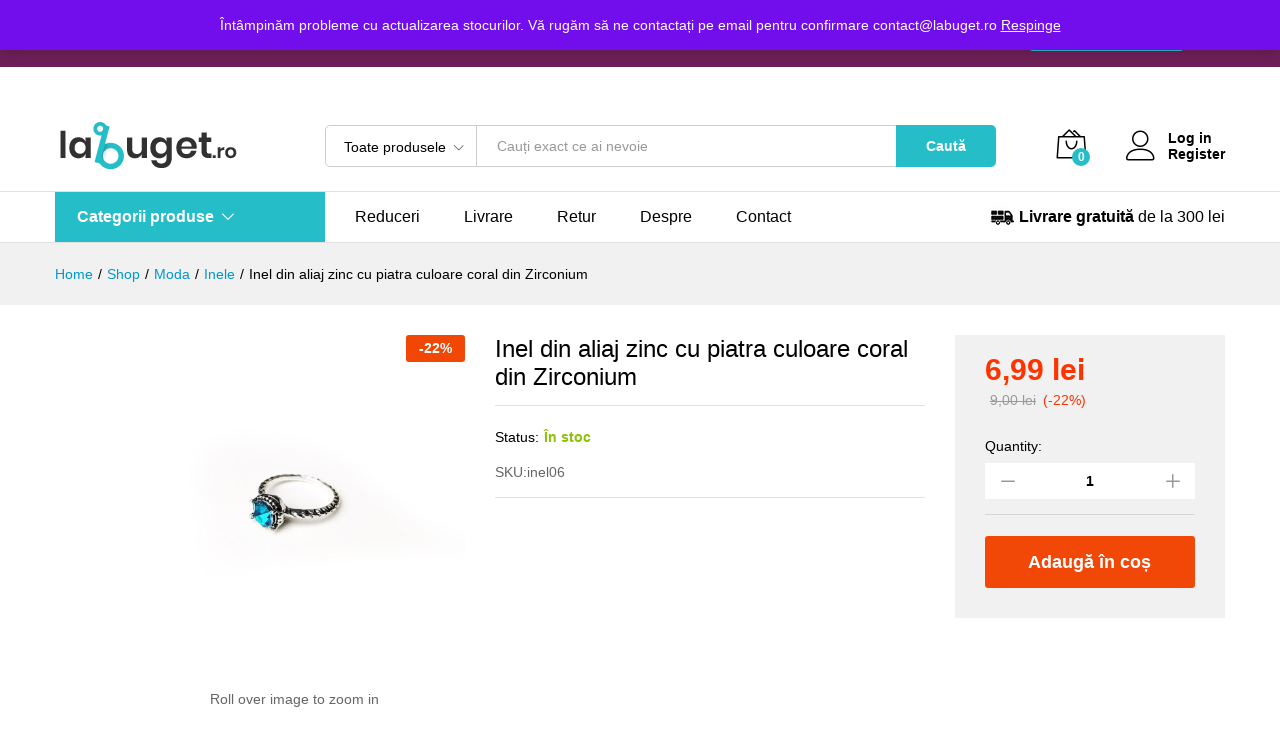

--- FILE ---
content_type: text/html; charset=UTF-8
request_url: https://labuget.ro/produs/inel-din-aliaj-zinc-cu-piatra-culoare-coral-din-zirconium/
body_size: 30925
content:
<!DOCTYPE html><html lang="ro-RO" prefix="og: https://ogp.me/ns#"><head><meta charset="UTF-8"><meta name="viewport" content="width=device-width, initial-scale=1"><link rel="pingback" href="https://labuget.ro/xmlrpc.php"><link rel="preload" href="https://labuget.ro/wp-content/themes/martfury/fonts/linearicons.woff2" as="font" type="font/woff2" crossorigin><link rel="preload" href="https://labuget.ro/wp-content/themes/martfury/fonts/eleganticons.woff2" as="font" type="font/woff2" crossorigin><link rel="preload" href="https://labuget.ro/wp-content/themes/martfury/fonts/ionicons.woff2" as="font" type="font/woff2" crossorigin><style>img:is([sizes="auto" i], [sizes^="auto," i]) { contain-intrinsic-size: 3000px 1500px }</style> <script data-cfasync="false" data-pagespeed-no-defer>var gtm4wp_datalayer_name = "dataLayer";
	var dataLayer = dataLayer || [];
	const gtm4wp_use_sku_instead = false;
	const gtm4wp_currency = 'RON';
	const gtm4wp_product_per_impression = false;
	const gtm4wp_clear_ecommerce = false;</script> <title>Inel din aliaj zinc cu piatra culoare coral din Zirconium</title><meta name="description" content="SKU:inel06"/><meta name="robots" content="follow, index, max-snippet:-1, max-video-preview:-1, max-image-preview:large"/><link rel="canonical" href="https://labuget.ro/produs/inel-din-aliaj-zinc-cu-piatra-culoare-coral-din-zirconium/" /><meta property="og:locale" content="ro_RO" /><meta property="og:type" content="product" /><meta property="og:title" content="Inel din aliaj zinc cu piatra culoare coral din Zirconium" /><meta property="og:description" content="SKU:inel06" /><meta property="og:url" content="https://labuget.ro/produs/inel-din-aliaj-zinc-cu-piatra-culoare-coral-din-zirconium/" /><meta property="og:site_name" content="La Buget" /><meta property="og:updated_time" content="2019-04-09T20:23:03+03:00" /><meta property="og:image" content="https://labuget.ro/wp-content/uploads/2019/03/inel-piatra.jpg" /><meta property="og:image:secure_url" content="https://labuget.ro/wp-content/uploads/2019/03/inel-piatra.jpg" /><meta property="og:image:width" content="1000" /><meta property="og:image:height" content="1000" /><meta property="og:image:alt" content="Inel pentru femei din aliaj Zinc cu model gravat" /><meta property="og:image:type" content="image/jpeg" /><meta property="product:price:amount" content="6.99" /><meta property="product:price:currency" content="RON" /><meta property="product:availability" content="instock" /><meta name="twitter:card" content="summary_large_image" /><meta name="twitter:title" content="Inel din aliaj zinc cu piatra culoare coral din Zirconium" /><meta name="twitter:description" content="SKU:inel06" /><meta name="twitter:image" content="https://labuget.ro/wp-content/uploads/2019/03/inel-piatra.jpg" /><meta name="twitter:label1" content="Preț" /><meta name="twitter:data1" content="6,99&nbsp;lei" /><meta name="twitter:label2" content="Disponibilitate" /><meta name="twitter:data2" content="În stoc" /> <script type="application/ld+json" class="rank-math-schema">{"@context":"https://schema.org","@graph":[{"@type":"Organization","@id":"https://labuget.ro/#organization","name":"ULDUMAN GLOBAL SRL","url":"https://labuget.ro","logo":{"@type":"ImageObject","@id":"https://labuget.ro/#logo","url":"https://labuget.ro/wp-content/uploads/2018/07/tumb-site-compressed.png","contentUrl":"https://labuget.ro/wp-content/uploads/2018/07/tumb-site-compressed.png","caption":"ULDUMAN GLOBAL SRL","inLanguage":"ro-RO","width":"1200","height":"630"}},{"@type":"WebSite","@id":"https://labuget.ro/#website","url":"https://labuget.ro","name":"ULDUMAN GLOBAL SRL","publisher":{"@id":"https://labuget.ro/#organization"},"inLanguage":"ro-RO"},{"@type":"ImageObject","@id":"https://labuget.ro/wp-content/uploads/2019/03/inel-piatra.jpg","url":"https://labuget.ro/wp-content/uploads/2019/03/inel-piatra.jpg","width":"1000","height":"1000","caption":"Inel pentru femei din aliaj Zinc cu model gravat","inLanguage":"ro-RO"},{"@type":"ItemPage","@id":"https://labuget.ro/produs/inel-din-aliaj-zinc-cu-piatra-culoare-coral-din-zirconium/#webpage","url":"https://labuget.ro/produs/inel-din-aliaj-zinc-cu-piatra-culoare-coral-din-zirconium/","name":"Inel din aliaj zinc cu piatra culoare coral din Zirconium","datePublished":"2019-04-09T19:36:01+03:00","dateModified":"2019-04-09T20:23:03+03:00","isPartOf":{"@id":"https://labuget.ro/#website"},"primaryImageOfPage":{"@id":"https://labuget.ro/wp-content/uploads/2019/03/inel-piatra.jpg"},"inLanguage":"ro-RO"},{"@type":"Product","name":"Inel din aliaj zinc cu piatra culoare coral din Zirconium ","description":"SKU:inel06","category":"Moda &gt; Inele","mainEntityOfPage":{"@id":"https://labuget.ro/produs/inel-din-aliaj-zinc-cu-piatra-culoare-coral-din-zirconium/#webpage"},"image":[{"@type":"ImageObject","url":"https://labuget.ro/wp-content/uploads/2019/03/inel-piatra.jpg","height":"1000","width":"1000"},{"@type":"ImageObject","url":"https://labuget.ro/wp-content/uploads/2019/03/inel-piatra2.jpg","height":"1000","width":"1000"}],"offers":{"@type":"Offer","price":"6.99","priceCurrency":"RON","priceValidUntil":"2027-12-31","availability":"https://schema.org/InStock","itemCondition":"NewCondition","url":"https://labuget.ro/produs/inel-din-aliaj-zinc-cu-piatra-culoare-coral-din-zirconium/","seller":{"@type":"Organization","@id":"https://labuget.ro/","name":"ULDUMAN GLOBAL SRL","url":"https://labuget.ro","logo":"https://labuget.ro/wp-content/uploads/2018/07/tumb-site-compressed.png"}},"additionalProperty":[{"@type":"PropertyValue","name":"pa_material","value":"Aliaj Zinc"},{"@type":"PropertyValue","name":"pa_dimensiune","value":"16.2 mm"}],"@id":"https://labuget.ro/produs/inel-din-aliaj-zinc-cu-piatra-culoare-coral-din-zirconium/#richSnippet"}]}</script> <link rel='dns-prefetch' href='//www.googletagmanager.com' /><link rel='dns-prefetch' href='//www.googletagservices.com' /><link rel='dns-prefetch' href='//adservice.google.com' /><link rel='dns-prefetch' href='//pagead2.googlesyndication.com' /><link rel='dns-prefetch' href='//tpc.googlesyndication.com' /><link rel='dns-prefetch' href='//code.jquery.com' /><link rel='dns-prefetch' href='//use.fontawesome.com' /><link rel='dns-prefetch' href='//0.gravatar.com' /><link rel='dns-prefetch' href='//2.gravatar.com' /><link rel='dns-prefetch' href='//1.gravatar.com' /><link rel='dns-prefetch' href='//ad.doubleclick.net' /><link rel='dns-prefetch' href='//googleads.g.doubleclick.net' /><link rel='dns-prefetch' href='//stats.g.doubleclick.net' /><link rel='dns-prefetch' href='//cm.g.doubleclick.net' /><link rel='dns-prefetch' href='//maps.googleapis.com' /><link rel='dns-prefetch' href='//maps.gstatic.com' /><link rel='dns-prefetch' href='//fonts.googleapis.com' /><link rel='dns-prefetch' href='//fonts.gstatic.com' /><link rel='dns-prefetch' href='//ajax.googleapis.com' /><link rel='dns-prefetch' href='//apis.google.com' /><link rel='dns-prefetch' href='//google-analytics.com' /><link rel='dns-prefetch' href='//www.google-analytics.com' /><link rel='dns-prefetch' href='//ssl.google-analytics.com' /><link rel='dns-prefetch' href='//youtube.com' /><link rel='dns-prefetch' href='//connect.facebook.net' /><link rel='dns-prefetch' href='//partner.googleadservices.com' /><link rel='dns-prefetch' href='//www.facebook.com' /><link rel="alternate" type="application/rss+xml" title="La Buget &raquo; Flux" href="https://labuget.ro/feed/" /><link rel="alternate" type="application/rss+xml" title="La Buget &raquo; Flux comentarii" href="https://labuget.ro/comments/feed/" /><link rel="alternate" type="application/rss+xml" title="Flux comentarii La Buget &raquo; Inel din aliaj zinc cu piatra culoare coral din Zirconium" href="https://labuget.ro/produs/inel-din-aliaj-zinc-cu-piatra-culoare-coral-din-zirconium/feed/" /><link rel='stylesheet' id='wp-block-library-css' href='https://labuget.ro/wp-includes/css/dist/block-library/style.min.css' type='text/css' media='all' /><style id='wp-block-library-theme-inline-css' type='text/css'>.wp-block-audio :where(figcaption){color:#555;font-size:13px;text-align:center}.is-dark-theme .wp-block-audio :where(figcaption){color:#ffffffa6}.wp-block-audio{margin:0 0 1em}.wp-block-code{border:1px solid #ccc;border-radius:4px;font-family:Menlo,Consolas,monaco,monospace;padding:.8em 1em}.wp-block-embed :where(figcaption){color:#555;font-size:13px;text-align:center}.is-dark-theme .wp-block-embed :where(figcaption){color:#ffffffa6}.wp-block-embed{margin:0 0 1em}.blocks-gallery-caption{color:#555;font-size:13px;text-align:center}.is-dark-theme .blocks-gallery-caption{color:#ffffffa6}:root :where(.wp-block-image figcaption){color:#555;font-size:13px;text-align:center}.is-dark-theme :root :where(.wp-block-image figcaption){color:#ffffffa6}.wp-block-image{margin:0 0 1em}.wp-block-pullquote{border-bottom:4px solid;border-top:4px solid;color:currentColor;margin-bottom:1.75em}.wp-block-pullquote cite,.wp-block-pullquote footer,.wp-block-pullquote__citation{color:currentColor;font-size:.8125em;font-style:normal;text-transform:uppercase}.wp-block-quote{border-left:.25em solid;margin:0 0 1.75em;padding-left:1em}.wp-block-quote cite,.wp-block-quote footer{color:currentColor;font-size:.8125em;font-style:normal;position:relative}.wp-block-quote:where(.has-text-align-right){border-left:none;border-right:.25em solid;padding-left:0;padding-right:1em}.wp-block-quote:where(.has-text-align-center){border:none;padding-left:0}.wp-block-quote.is-large,.wp-block-quote.is-style-large,.wp-block-quote:where(.is-style-plain){border:none}.wp-block-search .wp-block-search__label{font-weight:700}.wp-block-search__button{border:1px solid #ccc;padding:.375em .625em}:where(.wp-block-group.has-background){padding:1.25em 2.375em}.wp-block-separator.has-css-opacity{opacity:.4}.wp-block-separator{border:none;border-bottom:2px solid;margin-left:auto;margin-right:auto}.wp-block-separator.has-alpha-channel-opacity{opacity:1}.wp-block-separator:not(.is-style-wide):not(.is-style-dots){width:100px}.wp-block-separator.has-background:not(.is-style-dots){border-bottom:none;height:1px}.wp-block-separator.has-background:not(.is-style-wide):not(.is-style-dots){height:2px}.wp-block-table{margin:0 0 1em}.wp-block-table td,.wp-block-table th{word-break:normal}.wp-block-table :where(figcaption){color:#555;font-size:13px;text-align:center}.is-dark-theme .wp-block-table :where(figcaption){color:#ffffffa6}.wp-block-video :where(figcaption){color:#555;font-size:13px;text-align:center}.is-dark-theme .wp-block-video :where(figcaption){color:#ffffffa6}.wp-block-video{margin:0 0 1em}:root :where(.wp-block-template-part.has-background){margin-bottom:0;margin-top:0;padding:1.25em 2.375em}</style><style id='classic-theme-styles-inline-css' type='text/css'>/*! This file is auto-generated */
.wp-block-button__link{color:#fff;background-color:#32373c;border-radius:9999px;box-shadow:none;text-decoration:none;padding:calc(.667em + 2px) calc(1.333em + 2px);font-size:1.125em}.wp-block-file__button{background:#32373c;color:#fff;text-decoration:none}</style><link rel='stylesheet' id='premmerce_filter_admin_blocks_style-css' href='https://labuget.ro/wp-content/plugins/premmerce-woocommerce-product-filter/assets/blocks/style.css' type='text/css' media='all' /><style id='global-styles-inline-css' type='text/css'>:root{--wp--preset--aspect-ratio--square: 1;--wp--preset--aspect-ratio--4-3: 4/3;--wp--preset--aspect-ratio--3-4: 3/4;--wp--preset--aspect-ratio--3-2: 3/2;--wp--preset--aspect-ratio--2-3: 2/3;--wp--preset--aspect-ratio--16-9: 16/9;--wp--preset--aspect-ratio--9-16: 9/16;--wp--preset--color--black: #000000;--wp--preset--color--cyan-bluish-gray: #abb8c3;--wp--preset--color--white: #ffffff;--wp--preset--color--pale-pink: #f78da7;--wp--preset--color--vivid-red: #cf2e2e;--wp--preset--color--luminous-vivid-orange: #ff6900;--wp--preset--color--luminous-vivid-amber: #fcb900;--wp--preset--color--light-green-cyan: #7bdcb5;--wp--preset--color--vivid-green-cyan: #00d084;--wp--preset--color--pale-cyan-blue: #8ed1fc;--wp--preset--color--vivid-cyan-blue: #0693e3;--wp--preset--color--vivid-purple: #9b51e0;--wp--preset--gradient--vivid-cyan-blue-to-vivid-purple: linear-gradient(135deg,rgba(6,147,227,1) 0%,rgb(155,81,224) 100%);--wp--preset--gradient--light-green-cyan-to-vivid-green-cyan: linear-gradient(135deg,rgb(122,220,180) 0%,rgb(0,208,130) 100%);--wp--preset--gradient--luminous-vivid-amber-to-luminous-vivid-orange: linear-gradient(135deg,rgba(252,185,0,1) 0%,rgba(255,105,0,1) 100%);--wp--preset--gradient--luminous-vivid-orange-to-vivid-red: linear-gradient(135deg,rgba(255,105,0,1) 0%,rgb(207,46,46) 100%);--wp--preset--gradient--very-light-gray-to-cyan-bluish-gray: linear-gradient(135deg,rgb(238,238,238) 0%,rgb(169,184,195) 100%);--wp--preset--gradient--cool-to-warm-spectrum: linear-gradient(135deg,rgb(74,234,220) 0%,rgb(151,120,209) 20%,rgb(207,42,186) 40%,rgb(238,44,130) 60%,rgb(251,105,98) 80%,rgb(254,248,76) 100%);--wp--preset--gradient--blush-light-purple: linear-gradient(135deg,rgb(255,206,236) 0%,rgb(152,150,240) 100%);--wp--preset--gradient--blush-bordeaux: linear-gradient(135deg,rgb(254,205,165) 0%,rgb(254,45,45) 50%,rgb(107,0,62) 100%);--wp--preset--gradient--luminous-dusk: linear-gradient(135deg,rgb(255,203,112) 0%,rgb(199,81,192) 50%,rgb(65,88,208) 100%);--wp--preset--gradient--pale-ocean: linear-gradient(135deg,rgb(255,245,203) 0%,rgb(182,227,212) 50%,rgb(51,167,181) 100%);--wp--preset--gradient--electric-grass: linear-gradient(135deg,rgb(202,248,128) 0%,rgb(113,206,126) 100%);--wp--preset--gradient--midnight: linear-gradient(135deg,rgb(2,3,129) 0%,rgb(40,116,252) 100%);--wp--preset--font-size--small: 13px;--wp--preset--font-size--medium: 20px;--wp--preset--font-size--large: 36px;--wp--preset--font-size--x-large: 42px;--wp--preset--spacing--20: 0.44rem;--wp--preset--spacing--30: 0.67rem;--wp--preset--spacing--40: 1rem;--wp--preset--spacing--50: 1.5rem;--wp--preset--spacing--60: 2.25rem;--wp--preset--spacing--70: 3.38rem;--wp--preset--spacing--80: 5.06rem;--wp--preset--shadow--natural: 6px 6px 9px rgba(0, 0, 0, 0.2);--wp--preset--shadow--deep: 12px 12px 50px rgba(0, 0, 0, 0.4);--wp--preset--shadow--sharp: 6px 6px 0px rgba(0, 0, 0, 0.2);--wp--preset--shadow--outlined: 6px 6px 0px -3px rgba(255, 255, 255, 1), 6px 6px rgba(0, 0, 0, 1);--wp--preset--shadow--crisp: 6px 6px 0px rgba(0, 0, 0, 1);}:where(.is-layout-flex){gap: 0.5em;}:where(.is-layout-grid){gap: 0.5em;}body .is-layout-flex{display: flex;}.is-layout-flex{flex-wrap: wrap;align-items: center;}.is-layout-flex > :is(*, div){margin: 0;}body .is-layout-grid{display: grid;}.is-layout-grid > :is(*, div){margin: 0;}:where(.wp-block-columns.is-layout-flex){gap: 2em;}:where(.wp-block-columns.is-layout-grid){gap: 2em;}:where(.wp-block-post-template.is-layout-flex){gap: 1.25em;}:where(.wp-block-post-template.is-layout-grid){gap: 1.25em;}.has-black-color{color: var(--wp--preset--color--black) !important;}.has-cyan-bluish-gray-color{color: var(--wp--preset--color--cyan-bluish-gray) !important;}.has-white-color{color: var(--wp--preset--color--white) !important;}.has-pale-pink-color{color: var(--wp--preset--color--pale-pink) !important;}.has-vivid-red-color{color: var(--wp--preset--color--vivid-red) !important;}.has-luminous-vivid-orange-color{color: var(--wp--preset--color--luminous-vivid-orange) !important;}.has-luminous-vivid-amber-color{color: var(--wp--preset--color--luminous-vivid-amber) !important;}.has-light-green-cyan-color{color: var(--wp--preset--color--light-green-cyan) !important;}.has-vivid-green-cyan-color{color: var(--wp--preset--color--vivid-green-cyan) !important;}.has-pale-cyan-blue-color{color: var(--wp--preset--color--pale-cyan-blue) !important;}.has-vivid-cyan-blue-color{color: var(--wp--preset--color--vivid-cyan-blue) !important;}.has-vivid-purple-color{color: var(--wp--preset--color--vivid-purple) !important;}.has-black-background-color{background-color: var(--wp--preset--color--black) !important;}.has-cyan-bluish-gray-background-color{background-color: var(--wp--preset--color--cyan-bluish-gray) !important;}.has-white-background-color{background-color: var(--wp--preset--color--white) !important;}.has-pale-pink-background-color{background-color: var(--wp--preset--color--pale-pink) !important;}.has-vivid-red-background-color{background-color: var(--wp--preset--color--vivid-red) !important;}.has-luminous-vivid-orange-background-color{background-color: var(--wp--preset--color--luminous-vivid-orange) !important;}.has-luminous-vivid-amber-background-color{background-color: var(--wp--preset--color--luminous-vivid-amber) !important;}.has-light-green-cyan-background-color{background-color: var(--wp--preset--color--light-green-cyan) !important;}.has-vivid-green-cyan-background-color{background-color: var(--wp--preset--color--vivid-green-cyan) !important;}.has-pale-cyan-blue-background-color{background-color: var(--wp--preset--color--pale-cyan-blue) !important;}.has-vivid-cyan-blue-background-color{background-color: var(--wp--preset--color--vivid-cyan-blue) !important;}.has-vivid-purple-background-color{background-color: var(--wp--preset--color--vivid-purple) !important;}.has-black-border-color{border-color: var(--wp--preset--color--black) !important;}.has-cyan-bluish-gray-border-color{border-color: var(--wp--preset--color--cyan-bluish-gray) !important;}.has-white-border-color{border-color: var(--wp--preset--color--white) !important;}.has-pale-pink-border-color{border-color: var(--wp--preset--color--pale-pink) !important;}.has-vivid-red-border-color{border-color: var(--wp--preset--color--vivid-red) !important;}.has-luminous-vivid-orange-border-color{border-color: var(--wp--preset--color--luminous-vivid-orange) !important;}.has-luminous-vivid-amber-border-color{border-color: var(--wp--preset--color--luminous-vivid-amber) !important;}.has-light-green-cyan-border-color{border-color: var(--wp--preset--color--light-green-cyan) !important;}.has-vivid-green-cyan-border-color{border-color: var(--wp--preset--color--vivid-green-cyan) !important;}.has-pale-cyan-blue-border-color{border-color: var(--wp--preset--color--pale-cyan-blue) !important;}.has-vivid-cyan-blue-border-color{border-color: var(--wp--preset--color--vivid-cyan-blue) !important;}.has-vivid-purple-border-color{border-color: var(--wp--preset--color--vivid-purple) !important;}.has-vivid-cyan-blue-to-vivid-purple-gradient-background{background: var(--wp--preset--gradient--vivid-cyan-blue-to-vivid-purple) !important;}.has-light-green-cyan-to-vivid-green-cyan-gradient-background{background: var(--wp--preset--gradient--light-green-cyan-to-vivid-green-cyan) !important;}.has-luminous-vivid-amber-to-luminous-vivid-orange-gradient-background{background: var(--wp--preset--gradient--luminous-vivid-amber-to-luminous-vivid-orange) !important;}.has-luminous-vivid-orange-to-vivid-red-gradient-background{background: var(--wp--preset--gradient--luminous-vivid-orange-to-vivid-red) !important;}.has-very-light-gray-to-cyan-bluish-gray-gradient-background{background: var(--wp--preset--gradient--very-light-gray-to-cyan-bluish-gray) !important;}.has-cool-to-warm-spectrum-gradient-background{background: var(--wp--preset--gradient--cool-to-warm-spectrum) !important;}.has-blush-light-purple-gradient-background{background: var(--wp--preset--gradient--blush-light-purple) !important;}.has-blush-bordeaux-gradient-background{background: var(--wp--preset--gradient--blush-bordeaux) !important;}.has-luminous-dusk-gradient-background{background: var(--wp--preset--gradient--luminous-dusk) !important;}.has-pale-ocean-gradient-background{background: var(--wp--preset--gradient--pale-ocean) !important;}.has-electric-grass-gradient-background{background: var(--wp--preset--gradient--electric-grass) !important;}.has-midnight-gradient-background{background: var(--wp--preset--gradient--midnight) !important;}.has-small-font-size{font-size: var(--wp--preset--font-size--small) !important;}.has-medium-font-size{font-size: var(--wp--preset--font-size--medium) !important;}.has-large-font-size{font-size: var(--wp--preset--font-size--large) !important;}.has-x-large-font-size{font-size: var(--wp--preset--font-size--x-large) !important;}
:where(.wp-block-post-template.is-layout-flex){gap: 1.25em;}:where(.wp-block-post-template.is-layout-grid){gap: 1.25em;}
:where(.wp-block-columns.is-layout-flex){gap: 2em;}:where(.wp-block-columns.is-layout-grid){gap: 2em;}
:root :where(.wp-block-pullquote){font-size: 1.5em;line-height: 1.6;}</style><link rel='stylesheet' id='woocommerce-general-css' href='https://labuget.ro/wp-content/plugins/woocommerce/assets/css/woocommerce.css' type='text/css' media='all' /><style id='woocommerce-inline-inline-css' type='text/css'>.woocommerce form .form-row .required { visibility: visible; }</style><link rel='stylesheet' id='brands-styles-css' href='https://labuget.ro/wp-content/plugins/woocommerce/assets/css/brands.css' type='text/css' media='all' /><link rel='stylesheet' id='linearicons-css' href='https://labuget.ro/wp-content/themes/martfury/css/linearicons.min.css' type='text/css' media='all' /><link rel='stylesheet' id='ionicons-css' href='https://labuget.ro/wp-content/themes/martfury/css/ionicons.min.css' type='text/css' media='all' /><link rel='stylesheet' id='eleganticons-css' href='https://labuget.ro/wp-content/themes/martfury/css/eleganticons.min.css' type='text/css' media='all' /><link rel='stylesheet' id='font-awesome-css' href='https://labuget.ro/wp-content/plugins/elementor/assets/lib/font-awesome/css/font-awesome.min.css' type='text/css' media='all' /><link rel='stylesheet' id='bootstrap-css' href='https://labuget.ro/wp-content/themes/martfury/css/bootstrap.min.css' type='text/css' media='all' /><link rel='stylesheet' id='martfury-css' href='https://labuget.ro/wp-content/themes/martfury/style.css' type='text/css' media='all' /><style id='martfury-inline-css' type='text/css'>.top-promotion {background-color: #6e1f58;}	/* Color Scheme */

	/* Color */

	body {
		--mf-primary-color: #25bec8;
		--mf-background-primary-color: #25bec8;
		--mf-border-primary-color: #25bec8;
	}

	.widget_shopping_cart_content .woocommerce-mini-cart__buttons .checkout,
	 .header-layout-4 .topbar:not(.header-bar),
	 .header-layout-3 .topbar:not(.header-bar){
		background-color: #16afb9;
	}

body{font-size: 14px;line-height: 1.6;color: #666;text-transform: none;}h1{font-size: 36px;line-height: 1.2;letter-spacing: 0px;color: #000;text-transform: none;}.entry-content h2, .woocommerce div.product .woocommerce-tabs .panel h2{font-size: 30px;line-height: 1.2;letter-spacing: 0px;color: #000;text-transform: none;}h3{font-size: 24px;line-height: 1.2;letter-spacing: 0px;color: #000;text-transform: none;}.entry-content h4, .woocommerce div.product .woocommerce-tabs .panel h4{font-size: 18px;line-height: 1.2;letter-spacing: 0px;color: #000;text-transform: none;}.entry-content h5, .woocommerce div.product .woocommerce-tabs .panel h5{font-size: 16px;line-height: 1.2;letter-spacing: 0px;color: #000;text-transform: none;}.entry-content h6, .woocommerce div.product .woocommerce-tabs .panel h6{font-size: 12px;line-height: 1.2;letter-spacing: 0px;color: #000;text-transform: none;}.site-header .primary-nav > ul > li > a, .site-header .products-cats-menu .menu > li > a{font-size: 16px;text-transform: none;}.site-header .menu .is-mega-menu .dropdown-submenu .menu-item-mega > a{font-family: "Work Sans";font-size: 16px;font-weight: 600;color: #000;text-transform: none;}.site-header .menu li li a{font-size: 14px;color: #000;text-transform: none;}.site-footer{font-size: 14px;color: #666;}.site-footer .footer-widgets .widget .widget-title{font-size: 16px;color: #000;}	h1{font-family:, Arial, sans-serif}h1.vc_custom_heading{font-weight:}	h2{font-family:, Arial, sans-serif}h2.vc_custom_heading{font-weight:}	h3{font-family:, Arial, sans-serif}h3.vc_custom_heading{font-weight:}	h4{font-family:, Arial, sans-serif}h4.vc_custom_heading{font-weight:}	h5{font-family:, Arial, sans-serif}h5.vc_custom_heading{font-weight:}	h6{font-family:, Arial, sans-serif}h6.vc_custom_heading{font-weight:}.woocommerce .ribbons .ribbon.out-of-stock {background-color:#1c6e8c}</style><link rel='stylesheet' id='photoswipe-css' href='https://labuget.ro/wp-content/plugins/woocommerce/assets/css/photoswipe/photoswipe.min.css' type='text/css' media='all' /><link rel='stylesheet' id='photoswipe-default-skin-css' href='https://labuget.ro/wp-content/plugins/woocommerce/assets/css/photoswipe/default-skin/default-skin.min.css' type='text/css' media='all' /><link rel='stylesheet' id='martfury-product-bought-together-css' href='https://labuget.ro/wp-content/themes/martfury/inc/modules/product-bought-together/assets/product-bought-together.css' type='text/css' media='all' /><link rel='stylesheet' id='martfury-child-style-css' href='https://labuget.ro/wp-content/themes/martfury-child/style.css' type='text/css' media='all' /><link rel='stylesheet' id='moove_gdpr_frontend-css' href='https://labuget.ro/wp-content/plugins/gdpr-cookie-compliance/dist/styles/gdpr-main-nf.css' type='text/css' media='all' /><style id='moove_gdpr_frontend-inline-css' type='text/css'>#moove_gdpr_cookie_info_bar .moove-gdpr-info-bar-container .moove-gdpr-info-bar-content a.mgbutton.moove-gdpr-infobar-reject-btn, 
				#moove_gdpr_cookie_info_bar .moove-gdpr-info-bar-container .moove-gdpr-info-bar-content button.mgbutton.moove-gdpr-infobar-reject-btn {
					background-color: transparent;
				   box-shadow: inset 0 0 0 1px currentColor;
				   opacity: .7;
				   color: #202020;
				}

				#moove_gdpr_cookie_info_bar .moove-gdpr-info-bar-container .moove-gdpr-info-bar-content a.mgbutton.moove-gdpr-infobar-reject-btn:hover, 
				#moove_gdpr_cookie_info_bar .moove-gdpr-info-bar-container .moove-gdpr-info-bar-content button.mgbutton.moove-gdpr-infobar-reject-btn:hover {
					background-color: #202020;
					box-shadow: none;
					color: #fff;
					opacity: 1;
				}

				#moove_gdpr_cookie_info_bar:not(.gdpr-full-screen-infobar).moove-gdpr-dark-scheme .moove-gdpr-info-bar-container .moove-gdpr-info-bar-content a.mgbutton.moove-gdpr-infobar-reject-btn, #moove_gdpr_cookie_info_bar:not(.gdpr-full-screen-infobar).moove-gdpr-dark-scheme .moove-gdpr-info-bar-container .moove-gdpr-info-bar-content button.mgbutton.moove-gdpr-infobar-reject-btn {
					background-color: transparent;
				   box-shadow: inset 0 0 0 1px currentColor;
				   opacity: .7;
				   color: #fff;
				}

				#moove_gdpr_cookie_info_bar:not(.gdpr-full-screen-infobar).moove-gdpr-dark-scheme .moove-gdpr-info-bar-container .moove-gdpr-info-bar-content a.mgbutton.moove-gdpr-infobar-reject-btn:hover, #moove_gdpr_cookie_info_bar:not(.gdpr-full-screen-infobar).moove-gdpr-dark-scheme .moove-gdpr-info-bar-container .moove-gdpr-info-bar-content button.mgbutton.moove-gdpr-infobar-reject-btn:hover {
					box-shadow: none;
				   opacity: 1;
				   color: #202020;
				   background-color: #fff;
				}
							#moove_gdpr_cookie_modal .moove-gdpr-modal-content .moove-gdpr-tab-main h3.tab-title, 
				#moove_gdpr_cookie_modal .moove-gdpr-modal-content .moove-gdpr-tab-main span.tab-title,
				#moove_gdpr_cookie_modal .moove-gdpr-modal-content .moove-gdpr-modal-left-content #moove-gdpr-menu li a, 
				#moove_gdpr_cookie_modal .moove-gdpr-modal-content .moove-gdpr-modal-left-content #moove-gdpr-menu li button,
				#moove_gdpr_cookie_modal .moove-gdpr-modal-content .moove-gdpr-modal-left-content .moove-gdpr-branding-cnt a,
				#moove_gdpr_cookie_modal .moove-gdpr-modal-content .moove-gdpr-modal-footer-content .moove-gdpr-button-holder a.mgbutton, 
				#moove_gdpr_cookie_modal .moove-gdpr-modal-content .moove-gdpr-modal-footer-content .moove-gdpr-button-holder button.mgbutton,
				#moove_gdpr_cookie_modal .cookie-switch .cookie-slider:after, 
				#moove_gdpr_cookie_modal .cookie-switch .slider:after, 
				#moove_gdpr_cookie_modal .switch .cookie-slider:after, 
				#moove_gdpr_cookie_modal .switch .slider:after,
				#moove_gdpr_cookie_info_bar .moove-gdpr-info-bar-container .moove-gdpr-info-bar-content p, 
				#moove_gdpr_cookie_info_bar .moove-gdpr-info-bar-container .moove-gdpr-info-bar-content p a,
				#moove_gdpr_cookie_info_bar .moove-gdpr-info-bar-container .moove-gdpr-info-bar-content a.mgbutton, 
				#moove_gdpr_cookie_info_bar .moove-gdpr-info-bar-container .moove-gdpr-info-bar-content button.mgbutton,
				#moove_gdpr_cookie_modal .moove-gdpr-modal-content .moove-gdpr-tab-main .moove-gdpr-tab-main-content h1, 
				#moove_gdpr_cookie_modal .moove-gdpr-modal-content .moove-gdpr-tab-main .moove-gdpr-tab-main-content h2, 
				#moove_gdpr_cookie_modal .moove-gdpr-modal-content .moove-gdpr-tab-main .moove-gdpr-tab-main-content h3, 
				#moove_gdpr_cookie_modal .moove-gdpr-modal-content .moove-gdpr-tab-main .moove-gdpr-tab-main-content h4, 
				#moove_gdpr_cookie_modal .moove-gdpr-modal-content .moove-gdpr-tab-main .moove-gdpr-tab-main-content h5, 
				#moove_gdpr_cookie_modal .moove-gdpr-modal-content .moove-gdpr-tab-main .moove-gdpr-tab-main-content h6,
				#moove_gdpr_cookie_modal .moove-gdpr-modal-content.moove_gdpr_modal_theme_v2 .moove-gdpr-modal-title .tab-title,
				#moove_gdpr_cookie_modal .moove-gdpr-modal-content.moove_gdpr_modal_theme_v2 .moove-gdpr-tab-main h3.tab-title, 
				#moove_gdpr_cookie_modal .moove-gdpr-modal-content.moove_gdpr_modal_theme_v2 .moove-gdpr-tab-main span.tab-title,
				#moove_gdpr_cookie_modal .moove-gdpr-modal-content.moove_gdpr_modal_theme_v2 .moove-gdpr-branding-cnt a {
				 	font-weight: inherit				}
			#moove_gdpr_cookie_modal,#moove_gdpr_cookie_info_bar,.gdpr_cookie_settings_shortcode_content{font-family:inherit}#moove_gdpr_save_popup_settings_button{background-color:#373737;color:#fff}#moove_gdpr_save_popup_settings_button:hover{background-color:#000}#moove_gdpr_cookie_info_bar .moove-gdpr-info-bar-container .moove-gdpr-info-bar-content a.mgbutton,#moove_gdpr_cookie_info_bar .moove-gdpr-info-bar-container .moove-gdpr-info-bar-content button.mgbutton{background-color:#00c5cd}#moove_gdpr_cookie_modal .moove-gdpr-modal-content .moove-gdpr-modal-footer-content .moove-gdpr-button-holder a.mgbutton,#moove_gdpr_cookie_modal .moove-gdpr-modal-content .moove-gdpr-modal-footer-content .moove-gdpr-button-holder button.mgbutton,.gdpr_cookie_settings_shortcode_content .gdpr-shr-button.button-green{background-color:#00c5cd;border-color:#00c5cd}#moove_gdpr_cookie_modal .moove-gdpr-modal-content .moove-gdpr-modal-footer-content .moove-gdpr-button-holder a.mgbutton:hover,#moove_gdpr_cookie_modal .moove-gdpr-modal-content .moove-gdpr-modal-footer-content .moove-gdpr-button-holder button.mgbutton:hover,.gdpr_cookie_settings_shortcode_content .gdpr-shr-button.button-green:hover{background-color:#fff;color:#00c5cd}#moove_gdpr_cookie_modal .moove-gdpr-modal-content .moove-gdpr-modal-close i,#moove_gdpr_cookie_modal .moove-gdpr-modal-content .moove-gdpr-modal-close span.gdpr-icon{background-color:#00c5cd;border:1px solid #00c5cd}#moove_gdpr_cookie_info_bar span.change-settings-button.focus-g,#moove_gdpr_cookie_info_bar span.change-settings-button:focus,#moove_gdpr_cookie_info_bar button.change-settings-button.focus-g,#moove_gdpr_cookie_info_bar button.change-settings-button:focus{-webkit-box-shadow:0 0 1px 3px #00c5cd;-moz-box-shadow:0 0 1px 3px #00c5cd;box-shadow:0 0 1px 3px #00c5cd}#moove_gdpr_cookie_modal .moove-gdpr-modal-content .moove-gdpr-modal-close i:hover,#moove_gdpr_cookie_modal .moove-gdpr-modal-content .moove-gdpr-modal-close span.gdpr-icon:hover,#moove_gdpr_cookie_info_bar span[data-href]>u.change-settings-button{color:#00c5cd}#moove_gdpr_cookie_modal .moove-gdpr-modal-content .moove-gdpr-modal-left-content #moove-gdpr-menu li.menu-item-selected a span.gdpr-icon,#moove_gdpr_cookie_modal .moove-gdpr-modal-content .moove-gdpr-modal-left-content #moove-gdpr-menu li.menu-item-selected button span.gdpr-icon{color:inherit}#moove_gdpr_cookie_modal .moove-gdpr-modal-content .moove-gdpr-modal-left-content #moove-gdpr-menu li a span.gdpr-icon,#moove_gdpr_cookie_modal .moove-gdpr-modal-content .moove-gdpr-modal-left-content #moove-gdpr-menu li button span.gdpr-icon{color:inherit}#moove_gdpr_cookie_modal .gdpr-acc-link{line-height:0;font-size:0;color:transparent;position:absolute}#moove_gdpr_cookie_modal .moove-gdpr-modal-content .moove-gdpr-modal-close:hover i,#moove_gdpr_cookie_modal .moove-gdpr-modal-content .moove-gdpr-modal-left-content #moove-gdpr-menu li a,#moove_gdpr_cookie_modal .moove-gdpr-modal-content .moove-gdpr-modal-left-content #moove-gdpr-menu li button,#moove_gdpr_cookie_modal .moove-gdpr-modal-content .moove-gdpr-modal-left-content #moove-gdpr-menu li button i,#moove_gdpr_cookie_modal .moove-gdpr-modal-content .moove-gdpr-modal-left-content #moove-gdpr-menu li a i,#moove_gdpr_cookie_modal .moove-gdpr-modal-content .moove-gdpr-tab-main .moove-gdpr-tab-main-content a:hover,#moove_gdpr_cookie_info_bar.moove-gdpr-dark-scheme .moove-gdpr-info-bar-container .moove-gdpr-info-bar-content a.mgbutton:hover,#moove_gdpr_cookie_info_bar.moove-gdpr-dark-scheme .moove-gdpr-info-bar-container .moove-gdpr-info-bar-content button.mgbutton:hover,#moove_gdpr_cookie_info_bar.moove-gdpr-dark-scheme .moove-gdpr-info-bar-container .moove-gdpr-info-bar-content a:hover,#moove_gdpr_cookie_info_bar.moove-gdpr-dark-scheme .moove-gdpr-info-bar-container .moove-gdpr-info-bar-content button:hover,#moove_gdpr_cookie_info_bar.moove-gdpr-dark-scheme .moove-gdpr-info-bar-container .moove-gdpr-info-bar-content span.change-settings-button:hover,#moove_gdpr_cookie_info_bar.moove-gdpr-dark-scheme .moove-gdpr-info-bar-container .moove-gdpr-info-bar-content button.change-settings-button:hover,#moove_gdpr_cookie_info_bar.moove-gdpr-dark-scheme .moove-gdpr-info-bar-container .moove-gdpr-info-bar-content u.change-settings-button:hover,#moove_gdpr_cookie_info_bar span[data-href]>u.change-settings-button,#moove_gdpr_cookie_info_bar.moove-gdpr-dark-scheme .moove-gdpr-info-bar-container .moove-gdpr-info-bar-content a.mgbutton.focus-g,#moove_gdpr_cookie_info_bar.moove-gdpr-dark-scheme .moove-gdpr-info-bar-container .moove-gdpr-info-bar-content button.mgbutton.focus-g,#moove_gdpr_cookie_info_bar.moove-gdpr-dark-scheme .moove-gdpr-info-bar-container .moove-gdpr-info-bar-content a.focus-g,#moove_gdpr_cookie_info_bar.moove-gdpr-dark-scheme .moove-gdpr-info-bar-container .moove-gdpr-info-bar-content button.focus-g,#moove_gdpr_cookie_info_bar.moove-gdpr-dark-scheme .moove-gdpr-info-bar-container .moove-gdpr-info-bar-content a.mgbutton:focus,#moove_gdpr_cookie_info_bar.moove-gdpr-dark-scheme .moove-gdpr-info-bar-container .moove-gdpr-info-bar-content button.mgbutton:focus,#moove_gdpr_cookie_info_bar.moove-gdpr-dark-scheme .moove-gdpr-info-bar-container .moove-gdpr-info-bar-content a:focus,#moove_gdpr_cookie_info_bar.moove-gdpr-dark-scheme .moove-gdpr-info-bar-container .moove-gdpr-info-bar-content button:focus,#moove_gdpr_cookie_info_bar.moove-gdpr-dark-scheme .moove-gdpr-info-bar-container .moove-gdpr-info-bar-content span.change-settings-button.focus-g,span.change-settings-button:focus,button.change-settings-button.focus-g,button.change-settings-button:focus,#moove_gdpr_cookie_info_bar.moove-gdpr-dark-scheme .moove-gdpr-info-bar-container .moove-gdpr-info-bar-content u.change-settings-button.focus-g,#moove_gdpr_cookie_info_bar.moove-gdpr-dark-scheme .moove-gdpr-info-bar-container .moove-gdpr-info-bar-content u.change-settings-button:focus{color:#00c5cd}#moove_gdpr_cookie_modal .moove-gdpr-branding.focus-g span,#moove_gdpr_cookie_modal .moove-gdpr-modal-content .moove-gdpr-tab-main a.focus-g{color:#00c5cd}#moove_gdpr_cookie_modal.gdpr_lightbox-hide{display:none}</style> <script type="text/template" id="tmpl-variation-template"><div class="woocommerce-variation-description">{{{ data.variation.variation_description }}}</div>
	<div class="woocommerce-variation-price">{{{ data.variation.price_html }}}</div>
	<div class="woocommerce-variation-availability">{{{ data.variation.availability_html }}}</div></script> <script type="text/template" id="tmpl-unavailable-variation-template"><p role="alert">Regret, acest produs nu este disponibil. Te rog alege altceva.</p></script> <script type="text/javascript" src="https://labuget.ro/wp-includes/js/jquery/jquery.min.js" id="jquery-core-js"></script> <script type="text/javascript" src="https://labuget.ro/wp-includes/js/jquery/jquery-migrate.min.js" id="jquery-migrate-js" defer data-deferred="1"></script> <script type="text/javascript" src="https://labuget.ro/wp-content/plugins/woocommerce/assets/js/jquery-blockui/jquery.blockUI.min.js" id="jquery-blockui-js" defer="defer" data-wp-strategy="defer"></script> <script type="text/javascript" id="wc-add-to-cart-js-extra" src="[data-uri]" defer></script> <script type="text/javascript" src="https://labuget.ro/wp-content/plugins/woocommerce/assets/js/frontend/add-to-cart.min.js" id="wc-add-to-cart-js" defer="defer" data-wp-strategy="defer"></script> <script type="text/javascript" src="https://labuget.ro/wp-content/plugins/woocommerce/assets/js/zoom/jquery.zoom.min.js" id="zoom-js" defer="defer" data-wp-strategy="defer"></script> <script type="text/javascript" src="https://labuget.ro/wp-content/plugins/woocommerce/assets/js/flexslider/jquery.flexslider.min.js" id="flexslider-js" defer="defer" data-wp-strategy="defer"></script> <script type="text/javascript" id="wc-single-product-js-extra" src="[data-uri]" defer></script> <script type="text/javascript" src="https://labuget.ro/wp-content/plugins/woocommerce/assets/js/frontend/single-product.min.js" id="wc-single-product-js" defer="defer" data-wp-strategy="defer"></script> <script type="text/javascript" src="https://labuget.ro/wp-content/plugins/woocommerce/assets/js/js-cookie/js.cookie.min.js" id="js-cookie-js" defer="defer" data-wp-strategy="defer"></script> <script type="text/javascript" id="woocommerce-js-extra" src="[data-uri]" defer></script> <script type="text/javascript" src="https://labuget.ro/wp-content/plugins/woocommerce/assets/js/frontend/woocommerce.min.js" id="woocommerce-js" defer="defer" data-wp-strategy="defer"></script> <!--[if lt IE 9]> <script type="text/javascript" src="https://labuget.ro/wp-content/themes/martfury/js/plugins/html5shiv.min.js" id="html5shiv-js"></script> <![endif]-->
<!--[if lt IE 9]> <script type="text/javascript" src="https://labuget.ro/wp-content/themes/martfury/js/plugins/respond.min.js" id="respond-js"></script> <![endif]--> <script type="text/javascript" src="https://labuget.ro/wp-includes/js/underscore.min.js" id="underscore-js" defer data-deferred="1"></script> <script type="text/javascript" id="wp-util-js-extra" src="[data-uri]" defer></script> <script type="text/javascript" src="https://labuget.ro/wp-includes/js/wp-util.min.js" id="wp-util-js" defer data-deferred="1"></script> <script type="text/javascript" id="wc-add-to-cart-variation-js-extra" src="[data-uri]" defer></script> <script type="text/javascript" src="https://labuget.ro/wp-content/plugins/woocommerce/assets/js/frontend/add-to-cart-variation.min.js" id="wc-add-to-cart-variation-js" defer="defer" data-wp-strategy="defer"></script> <script type="text/javascript" src="https://labuget.ro/wp-content/themes/martfury/js/plugins/waypoints.min.js" id="waypoints-js" defer data-deferred="1"></script> <script type="text/javascript" id="martfury-product-bought-together-js-extra" src="[data-uri]" defer></script> <script type="text/javascript" src="https://labuget.ro/wp-content/themes/martfury/inc/modules/product-bought-together/assets/product-bought-together.js" id="martfury-product-bought-together-js" defer data-deferred="1"></script> <script type="text/javascript" id="wc-cart-fragments-js-extra" src="[data-uri]" defer></script> <script type="text/javascript" src="https://labuget.ro/wp-content/plugins/woocommerce/assets/js/frontend/cart-fragments.min.js" id="wc-cart-fragments-js" defer="defer" data-wp-strategy="defer"></script> <link rel="https://api.w.org/" href="https://labuget.ro/wp-json/" /><link rel="alternate" title="JSON" type="application/json" href="https://labuget.ro/wp-json/wp/v2/product/3221" /><link rel="EditURI" type="application/rsd+xml" title="RSD" href="https://labuget.ro/xmlrpc.php?rsd" /><meta name="generator" content="WordPress 6.8.3" /><link rel='shortlink' href='https://labuget.ro/?p=3221' /><link rel="alternate" title="oEmbed (JSON)" type="application/json+oembed" href="https://labuget.ro/wp-json/oembed/1.0/embed?url=https%3A%2F%2Flabuget.ro%2Fprodus%2Finel-din-aliaj-zinc-cu-piatra-culoare-coral-din-zirconium%2F" /><link rel="alternate" title="oEmbed (XML)" type="text/xml+oembed" href="https://labuget.ro/wp-json/oembed/1.0/embed?url=https%3A%2F%2Flabuget.ro%2Fprodus%2Finel-din-aliaj-zinc-cu-piatra-culoare-coral-din-zirconium%2F&#038;format=xml" /> <script data-cfasync="false" data-pagespeed-no-defer>var dataLayer_content = {"pagePostType":"product","pagePostType2":"single-product","pagePostAuthor":"ulduman.global","productRatingCounts":[],"productAverageRating":0,"productReviewCount":0,"productType":"simple","productIsVariable":0};
	dataLayer.push( dataLayer_content );</script> <script data-cfasync="false" data-pagespeed-no-defer>console.warn && console.warn("[GTM4WP] Google Tag Manager container code placement set to OFF !!!");
	console.warn && console.warn("[GTM4WP] Data layer codes are active but GTM container must be loaded using custom coding !!!");</script> <script data-cfasync="false" data-pagespeed-no-defer>if (typeof gtag == "undefined") {
			function gtag(){dataLayer.push(arguments);}
		}

		gtag("consent", "default", {
			"analytics_storage": "granted",
			"ad_storage": "granted",
			"ad_user_data": "granted",
			"ad_personalization": "granted",
			"functionality_storage": "denied",
			"security_storage": "denied",
			"personalization_storage": "denied",
		});</script> 	<noscript><style>.woocommerce-product-gallery{ opacity: 1 !important; }</style></noscript><meta name="generator" content="Elementor 3.29.1; features: additional_custom_breakpoints, e_local_google_fonts; settings: css_print_method-external, google_font-enabled, font_display-auto"><style type="text/css">.recentcomments a{display:inline !important;padding:0 !important;margin:0 !important;}</style><meta name="onesignal" content="wordpress-plugin"/> <script src="[data-uri]" defer></script> <style>.e-con.e-parent:nth-of-type(n+4):not(.e-lazyloaded):not(.e-no-lazyload),
				.e-con.e-parent:nth-of-type(n+4):not(.e-lazyloaded):not(.e-no-lazyload) * {
					background-image: none !important;
				}
				@media screen and (max-height: 1024px) {
					.e-con.e-parent:nth-of-type(n+3):not(.e-lazyloaded):not(.e-no-lazyload),
					.e-con.e-parent:nth-of-type(n+3):not(.e-lazyloaded):not(.e-no-lazyload) * {
						background-image: none !important;
					}
				}
				@media screen and (max-height: 640px) {
					.e-con.e-parent:nth-of-type(n+2):not(.e-lazyloaded):not(.e-no-lazyload),
					.e-con.e-parent:nth-of-type(n+2):not(.e-lazyloaded):not(.e-no-lazyload) * {
						background-image: none !important;
					}
				}</style><link rel="icon" href="https://labuget.ro/wp-content/uploads/2018/01/cropped-favicon-buget-32x32.png" sizes="32x32" /><link rel="icon" href="https://labuget.ro/wp-content/uploads/2018/01/cropped-favicon-buget-192x192.png" sizes="192x192" /><link rel="apple-touch-icon" href="https://labuget.ro/wp-content/uploads/2018/01/cropped-favicon-buget-180x180.png" /><meta name="msapplication-TileImage" content="https://labuget.ro/wp-content/uploads/2018/01/cropped-favicon-buget-270x270.png" /><style type="text/css" id="wp-custom-css">/****************** Hide recapcha */

.grecaptcha-badge{
	visibility: collapse !important;  
}


/**************** Menu categorii */

.header-layout-1 .site-header .products-cats-menu {
    position: relative;
    padding-top: 14px;
    padding-bottom: 14px;
    background: #25BEC8;
}

.header-layout-1 .site-header .products-cats-menu .cats-menu-title .text {
    color: #fff;
}

.header-layout-1 .site-header .products-cats-menu .cats-menu-title {
    color: #fff;
}

@media (max-width: 991px) {
	.site-header .mobile-menu-row .mf-toggle-menu {

    padding-left: 0px;

}
}

/********************* Menu Sticky */

.sticky-header .site-header.minimized .header-main .products-cats-menu .cats-menu-title {
    display: flex;
    align-items: center;
    padding-left: 6px;
    padding-right: 0px;
    padding-top: 8px;
    padding-bottom: 8px;
}

.sticky-header .site-header.minimized .header-main .products-cats-menu .cats-menu-title .text {
    display: block;
    font-size: 17px;
    font-weight: 400;
	  padding-right:20px
}

.sticky-header .site-header.minimized .header-main .products-cats-menu .cats-menu-title i {

    font-weight: bold;
}

.sticky-header .site-header.minimized .header-main .products-cats-menu .cats-menu-title i {
    display: inline-block;
    font-size: 25px;
    margin-right: 10px;
}

.sticky-header .site-header.minimized .header-main .products-cats-menu {
    padding: 0;
    border-radius: 5px 5px 5px 5px;
}


.site-header .header-logo .products-cats-menu .cats-menu-title:after {

    width: 19px;

}
/******************* Titlu produs */
.woocommerce ul.products li.product h2 a {
    color: #313131
    font-weight: 500;
}

.woocommerce ul.products li.product .price {
    font-size: 16px;
    color: #ff4747;
    line-height: 1;
    display: block;
    font-weight: 600;
    position: relative;
    margin-top: 5
px
;
    margin-bottom: 0;
}

/********* Repoziționare messenger */
@media only screen and (max-width: 768px){
    /* For mobile phones: */
	.fb_reset>div { 
		bottom: 60pt !important;
		left: 8pt!important;
	}
	}
		
@media (min-width:1281px) {
.fb_reset>div {
		bottom: 10pt !important;
		right: 38pt!important;
	}
 }
/********* Culoare navigare mobil */


.mf-navigation-mobile {

    background-color: #25BEC8;
}

.mf-navigation-mobile .navigation-icon {
   
    color: #fff;
}

.mf-navigation-mobile .navigation-icon.active {
    color: #000;
}


/********** Culoare mobil pg.prod. inapoi la categorie*/

.mobile-version .site-header .header-main .header-title .header-go-back {
    font-size: 16px;
    line-height: 1;
    color: #fff;
    display: flex;
    align-items: center;
}

.mobile-version .site-header .header-main .header-title {
    padding-right: 5px;
    width: 50%;
    background: #25BEC8;
    padding: 5px;
	  border-radius: 5px 5px 5px 5px;
}

.mobile-version .site-header .header-main .header-title h1 {
    font-size: 18px;
    font-weight: 400;
    margin: 0;
    white-space: nowrap;
    overflow: hidden;
    text-overflow: ellipsis;
    display: block;
    padding-left: 8px;
	  color:white;
}



@media only screen and (max-width: 768px){
.mobile-version.mf-add-to-cart-fixed div.product .cart .single_add_to_cart_butto {
	
	background-color: #e4e4e4;
	
}
}

/********** Culoare chat*/
.fb_dialog {
    background: rgb(82 82 82 / 0%);
    position: absolute;
    top: -10000px;
    z-index: 10001;
}

/********** Menu sticki categorii*/
.sticky-header .site-header.minimized .header-main .products-cats-menu .cats-menu-title {
	
    padding-right: 6px;
}

.sticky-header .site-header.minimized .header-main .products-cats-menu .cats-menu-title .text {
    font-size: 14px;
    /* font-size: small; */
}

/********** HIDE CATEGORII PRODUS*/
.woocommerce div.product .product_meta .posted_in, .woocommerce div.product .product_meta .tagged_as {
    display: none;
}

/********** CATEGORII MOBIL*/

.mobile-version .site-header .header-main .header-title h1 {
    font-size: 10px;
    font-weight: 400;
    margin: 0;
    white-space: nowrap;
    overflow: hidden;
    text-overflow: ellipsis;
    display: block;
    padding-left: 8px;
    color: white;
}


/********** CHECKOUT BUTON*/
.woocommerce a.button.alt, .woocommerce button.button.alt, .woocommerce input.button.alt, .woocommerce #respond input#submit.alt {
    background-color: #e0602f;
    color: var(--mf-background-primary-text-color);
    height: 50px;
    line-height: 50px;
    padding: 0 25px;
    transition: all 0.5s;
    font-size: 16px;
    font-weight: 600;
    text-align: center;
    border: none;
}


/********** ADDTOCART BUTON*/
.woocommerce div.product form.cart .single_add_to_cart_button {
    background-color: #f14707;
    height: 52px;
    line-height: 52px;
    font-weight: 600;
    color: var(--mf-background-primary-text-color);
    font-size: 18px;
    min-width: 200px;
    border-radius: 3px;
    margin-top: 1px;
}

/********** STOC EPUIZAT*/
.woocommerce .ribbons .ribbon.out-of-stock {
    background-color: #7f7f7f;
}

/********** TOP NOTIFICARE*/
.top-promotion .promotion-content {
  color:white;
}



.top-promotion .promotion-content .link {
    background-color: #24bec8;
}


/********** TOP NOTIFICARE*/

/*Hide Ecolet*/

div[style^="margin-top: 2px; text-align: right;"] {
    display: none;
}</style><style id="kirki-inline-styles"></style></head><body class="wp-singular product-template-default single single-product postid-3221 wp-embed-responsive wp-theme-martfury wp-child-theme-martfury-child theme-martfury woocommerce woocommerce-page woocommerce-demo-store woocommerce-no-js header-layout-1 full-content single-product-layout-3 sticky-header-info mf-light-skin elementor-columns-no-space elementor-default elementor-kit-5286 product_loop-no-hover"><div id="page" class="hfeed site"><div id="top-promotion" class="top-promotion  hidden-xs style-1"><div class="container"><div class="promotion-content"><div class="promo-inner">
<b>20% REDUCERE</b> LA ACCESORIILE CONSUMABILE PENTRU ROBOT ASPIRATOR</div><div class="promo-link">
<a class="link" href="https://labuget.ro/categorie-produs/casa-si-gradina/aspiratoare-robot/consumabile-aspiratoare-robot/">VEZI PRODUSELE</a><span class="close"><i class="icon-cross2"></i></span></div></div></div></div><div id="topbar" class="topbar "><div class="container"><div class="row topbar-row"><div class="topbar-left topbar-sidebar col-xs-12 col-sm-12 col-md-5 hidden-xs hidden-sm"></div><div class="topbar-right topbar-sidebar col-xs-12 col-sm-12 col-md-7 hidden-xs hidden-sm"></div><div class="topbar-mobile topbar-sidebar col-xs-12 col-sm-12 hidden-lg hidden-md"><div id="block-7" class="widget widget_block widget_text"><p class="has-text-align-center has-white-color has-text-color has-background" style="background:linear-gradient(135deg,rgb(255,112,195) 0%,rgb(127,147,251) 100%)"><strong>20% REDUCERE</strong> CONSUMABILE ASPIRATOR ROBOT <strong>COD: BUGET20</strong></p></div></div></div></div></div><header id="site-header" class="site-header header-department-bot"><div class="header-main"><div class="container"><div class="row header-row"><div class="header-logo col-lg-3 col-md-3 col-sm-6 col-xs-6"><div class="d-logo"><div class="logo">
<a href="https://labuget.ro/">
<img class="site-logo" alt="La Buget"
src="https://labuget.ro/wp-content/uploads/2020/03/labuget-logo-mic.png"/>
</a></div><p class="site-title"><a href="https://labuget.ro/" rel="home">La Buget</a></p><h2 class="site-description">Magazinul tău online cu produse accesibile</h2></div><div class="d-department"><div class="products-cats-menu mf-closed"><div class="cats-menu-title"><i class="icon-menu"><span class="s-space">&nbsp;</span></i><span class="text">Categorii produse</span></div><div class="toggle-product-cats nav" ><ul id="menu-menu-lateral" class="menu"><li class="menu-item menu-item-type-taxonomy menu-item-object-product_cat menu-item-has-children menu-item-318 dropdown hasmenu"><a href="https://labuget.ro/categorie-produs/accesorii-telefoane/" class="dropdown-toggle" role="button" data-toggle="dropdown" aria-haspopup="true" aria-expanded="false">Accesorii telefoane</a><ul class="dropdown-submenu"><li class="menu-item menu-item-type-taxonomy menu-item-object-product_cat menu-item-has-children menu-item-1451 dropdown hasmenu"><a href="https://labuget.ro/categorie-produs/accesorii-telefoane/huse/" class="dropdown-toggle" role="button" data-toggle="dropdown" aria-haspopup="true" aria-expanded="false">Huse telefoane</a><ul class="dropdown-submenu"><li class="menu-item menu-item-type-taxonomy menu-item-object-product_cat menu-item-3212"><a href="https://labuget.ro/categorie-produs/accesorii-telefoane/huse/huse-huawei/">Huse Huawei</a></li><li class="menu-item menu-item-type-taxonomy menu-item-object-product_cat menu-item-1452"><a href="https://labuget.ro/categorie-produs/accesorii-telefoane/huse/huse-iphone/">Huse iPhone</a></li><li class="menu-item menu-item-type-taxonomy menu-item-object-product_cat menu-item-3213"><a href="https://labuget.ro/categorie-produs/accesorii-telefoane/huse/huse-nokia/">Huse Nokia</a></li><li class="menu-item menu-item-type-taxonomy menu-item-object-product_cat menu-item-1453"><a href="https://labuget.ro/categorie-produs/accesorii-telefoane/huse/huse-samsung/">Huse Samsung</a></li><li class="menu-item menu-item-type-taxonomy menu-item-object-product_cat menu-item-3214"><a href="https://labuget.ro/categorie-produs/accesorii-telefoane/huse/huse-xiaomi/">Huse Xiaomi</a></li></ul></li><li class="menu-item menu-item-type-taxonomy menu-item-object-product_cat menu-item-319"><a href="https://labuget.ro/categorie-produs/accesorii-telefoane/adaptoare-accesorii-telefoane/">Adaptoare</a></li><li class="menu-item menu-item-type-taxonomy menu-item-object-product_cat menu-item-has-children menu-item-1454 dropdown hasmenu"><a href="https://labuget.ro/categorie-produs/accesorii-telefoane/casti/" class="dropdown-toggle" role="button" data-toggle="dropdown" aria-haspopup="true" aria-expanded="false">Casti</a><ul class="dropdown-submenu"><li class="menu-item menu-item-type-taxonomy menu-item-object-product_cat menu-item-1455"><a href="https://labuget.ro/categorie-produs/accesorii-telefoane/casti/casti-cu-fir-casti/">Casti cu fir</a></li><li class="menu-item menu-item-type-taxonomy menu-item-object-product_cat menu-item-1456"><a href="https://labuget.ro/categorie-produs/accesorii-telefoane/casti/casti-wireless/">Casti wireless</a></li></ul></li><li class="menu-item menu-item-type-taxonomy menu-item-object-product_cat menu-item-320"><a href="https://labuget.ro/categorie-produs/accesorii-telefoane/cablu-date/">Cablu date</a></li><li class="menu-item menu-item-type-taxonomy menu-item-object-product_cat menu-item-has-children menu-item-322 dropdown hasmenu"><a href="https://labuget.ro/categorie-produs/accesorii-telefoane/folii-sticla/" class="dropdown-toggle" role="button" data-toggle="dropdown" aria-haspopup="true" aria-expanded="false">Folii sticla</a><ul class="dropdown-submenu"><li class="menu-item menu-item-type-taxonomy menu-item-object-product_cat menu-item-3215"><a href="https://labuget.ro/categorie-produs/accesorii-telefoane/folii-sticla/folii-huawei/">Folii Huawei</a></li><li class="menu-item menu-item-type-taxonomy menu-item-object-product_cat menu-item-1927"><a href="https://labuget.ro/categorie-produs/accesorii-telefoane/folii-sticla/folii-tpu-iphone/">Folii TPU iPhone</a></li><li class="menu-item menu-item-type-taxonomy menu-item-object-product_cat menu-item-323"><a href="https://labuget.ro/categorie-produs/accesorii-telefoane/folii-sticla/folii-sticla-iphone/">Folii sticla iPhone</a></li><li class="menu-item menu-item-type-taxonomy menu-item-object-product_cat menu-item-3216"><a href="https://labuget.ro/categorie-produs/accesorii-telefoane/folii-sticla/folii-samsung/">Folii Samsung</a></li></ul></li><li class="menu-item menu-item-type-taxonomy menu-item-object-product_cat menu-item-has-children menu-item-324 dropdown hasmenu"><a href="https://labuget.ro/categorie-produs/accesorii-telefoane/incarcatoare/" class="dropdown-toggle" role="button" data-toggle="dropdown" aria-haspopup="true" aria-expanded="false">Incarcatoare</a><ul class="dropdown-submenu"><li class="menu-item menu-item-type-taxonomy menu-item-object-product_cat menu-item-1457"><a href="https://labuget.ro/categorie-produs/accesorii-telefoane/incarcator-wireless/">Incarcator wireless</a></li></ul></li></ul></li><li class="menu-item menu-item-type-taxonomy menu-item-object-product_cat menu-item-has-children menu-item-329 dropdown hasmenu"><a href="https://labuget.ro/categorie-produs/pc-si-perferice/" class="dropdown-toggle" role="button" data-toggle="dropdown" aria-haspopup="true" aria-expanded="false">PC si Perferice</a><ul class="dropdown-submenu"><li class="menu-item menu-item-type-taxonomy menu-item-object-product_cat menu-item-330"><a href="https://labuget.ro/categorie-produs/pc-si-perferice/adaptoare/">Adaptoare</a></li><li class="menu-item menu-item-type-taxonomy menu-item-object-product_cat menu-item-331"><a href="https://labuget.ro/categorie-produs/pc-si-perferice/cabluri/">Cabluri</a></li><li class="menu-item menu-item-type-taxonomy menu-item-object-product_cat menu-item-1508"><a href="https://labuget.ro/categorie-produs/pc-si-perferice/softuri-si-jocuri/">Softuri si Jocuri</a></li></ul></li><li class="menu-item menu-item-type-taxonomy menu-item-object-product_cat menu-item-has-children menu-item-1933 dropdown hasmenu"><a href="https://labuget.ro/categorie-produs/gaming/" class="dropdown-toggle" role="button" data-toggle="dropdown" aria-haspopup="true" aria-expanded="false">Gaming</a><ul class="dropdown-submenu"><li class="menu-item menu-item-type-taxonomy menu-item-object-product_cat menu-item-1934"><a href="https://labuget.ro/categorie-produs/gaming/jocuri-pc/">Jocuri PC</a></li></ul></li><li class="menu-item menu-item-type-taxonomy menu-item-object-product_cat menu-item-has-children menu-item-325 dropdown hasmenu"><a href="https://labuget.ro/categorie-produs/auto/" class="dropdown-toggle" role="button" data-toggle="dropdown" aria-haspopup="true" aria-expanded="false">Auto</a><ul class="dropdown-submenu"><li class="menu-item menu-item-type-taxonomy menu-item-object-product_cat menu-item-326"><a href="https://labuget.ro/categorie-produs/auto/accesorii-masina/">Accesorii masina</a></li></ul></li><li class="menu-item menu-item-type-taxonomy menu-item-object-product_cat menu-item-has-children menu-item-514 dropdown hasmenu"><a href="https://labuget.ro/categorie-produs/audio-si-video/" class="dropdown-toggle" role="button" data-toggle="dropdown" aria-haspopup="true" aria-expanded="false">Audio si Video</a><ul class="dropdown-submenu"><li class="menu-item menu-item-type-taxonomy menu-item-object-product_cat menu-item-515"><a href="https://labuget.ro/categorie-produs/audio-si-video/adaptoare-audio-si-video/">Adaptoare</a></li><li class="menu-item menu-item-type-taxonomy menu-item-object-product_cat menu-item-has-children menu-item-1930 dropdown hasmenu"><a href="https://labuget.ro/categorie-produs/audio-si-video/casti-audio-si-video/" class="dropdown-toggle" role="button" data-toggle="dropdown" aria-haspopup="true" aria-expanded="false">Casti</a><ul class="dropdown-submenu"><li class="menu-item menu-item-type-taxonomy menu-item-object-product_cat menu-item-1931"><a href="https://labuget.ro/categorie-produs/audio-si-video/casti-audio-si-video/casti-bluetooth/">Casti Bluetooth</a></li><li class="menu-item menu-item-type-taxonomy menu-item-object-product_cat menu-item-1932"><a href="https://labuget.ro/categorie-produs/audio-si-video/casti-audio-si-video/casti-cu-fir/">Casti cu fir</a></li></ul></li></ul></li><li class="menu-item menu-item-type-taxonomy menu-item-object-product_cat current-product-ancestor current-menu-parent current-product-parent menu-item-has-children menu-item-327 active dropdown hasmenu"><a href="https://labuget.ro/categorie-produs/moda/" class="dropdown-toggle" role="button" data-toggle="dropdown" aria-haspopup="true" aria-expanded="false">Moda</a><ul class="dropdown-submenu"><li class="menu-item menu-item-type-taxonomy menu-item-object-product_cat menu-item-3394"><a href="https://labuget.ro/categorie-produs/moda/bratari/">Bratari</a></li><li class="menu-item menu-item-type-taxonomy menu-item-object-product_cat menu-item-3218"><a href="https://labuget.ro/categorie-produs/moda/cravate/">Cravate</a></li><li class="menu-item menu-item-type-taxonomy menu-item-object-product_cat menu-item-3217"><a href="https://labuget.ro/categorie-produs/moda/cercei/">Cercei</a></li><li class="menu-item menu-item-type-taxonomy menu-item-object-product_cat menu-item-1459"><a href="https://labuget.ro/categorie-produs/moda/ceasuri-de-mana/">Ceasuri de mana</a></li><li class="menu-item menu-item-type-taxonomy menu-item-object-product_cat current-product-ancestor current-menu-parent current-product-parent menu-item-3395 active"><a href="https://labuget.ro/categorie-produs/moda/inele/">Inele</a></li><li class="menu-item menu-item-type-taxonomy menu-item-object-product_cat menu-item-1460"><a href="https://labuget.ro/categorie-produs/moda/ochelari-de-soare/">Ochelari de soare</a></li><li class="menu-item menu-item-type-taxonomy menu-item-object-product_cat menu-item-328"><a href="https://labuget.ro/categorie-produs/moda/ochelari-lentile-transparente/">Ochelari lentile transparente</a></li></ul></li><li class="menu-item menu-item-type-taxonomy menu-item-object-product_cat menu-item-has-children menu-item-516 dropdown hasmenu"><a href="https://labuget.ro/categorie-produs/casa-si-gradina/" class="dropdown-toggle" role="button" data-toggle="dropdown" aria-haspopup="true" aria-expanded="false">Casa si Gradina</a><ul class="dropdown-submenu"><li class="menu-item menu-item-type-taxonomy menu-item-object-product_cat menu-item-1500"><a href="https://labuget.ro/categorie-produs/casa-si-gradina/bucatarie/">Bucatarie</a></li><li class="menu-item menu-item-type-taxonomy menu-item-object-product_cat menu-item-6292"><a href="https://labuget.ro/categorie-produs/casa-si-gradina/electrice/casa-smart/">Casa Smart</a></li><li class="menu-item menu-item-type-taxonomy menu-item-object-product_cat menu-item-5939"><a href="https://labuget.ro/categorie-produs/casa-si-gradina/aspiratoare-robot/consumabile-aspiratoare-robot/">Consumabile aspiratoare robot</a></li><li class="menu-item menu-item-type-taxonomy menu-item-object-product_cat menu-item-1501"><a href="https://labuget.ro/categorie-produs/casa-si-gradina/ceas-termometre-si-hidrometre/">Ceasuri, termometre si hidrometre</a></li><li class="menu-item menu-item-type-taxonomy menu-item-object-product_cat menu-item-1502"><a href="https://labuget.ro/categorie-produs/casa-si-gradina/lampi-solare/">Lampi solare</a></li><li class="menu-item menu-item-type-taxonomy menu-item-object-product_cat menu-item-517"><a href="https://labuget.ro/categorie-produs/casa-si-gradina/menaj/">Menaj</a></li></ul></li><li class="menu-item menu-item-type-taxonomy menu-item-object-product_cat menu-item-has-children menu-item-1928 dropdown hasmenu"><a href="https://labuget.ro/categorie-produs/aer-liber/" class="dropdown-toggle" role="button" data-toggle="dropdown" aria-haspopup="true" aria-expanded="false">Aer liber</a><ul class="dropdown-submenu"><li class="menu-item menu-item-type-taxonomy menu-item-object-product_cat menu-item-1929"><a href="https://labuget.ro/categorie-produs/aer-liber/ciclism/">Ciclism</a></li></ul></li><li class="menu-item menu-item-type-taxonomy menu-item-object-product_cat menu-item-1458"><a href="https://labuget.ro/categorie-produs/cadouri/">Cadouri</a></li><li class="menu-item menu-item-type-taxonomy menu-item-object-product_cat menu-item-3219"><a href="https://labuget.ro/categorie-produs/ingrijire-personala-si-cosmetice/">Ingrijire personala si Cosmetice</a></li><li class="menu-item menu-item-type-taxonomy menu-item-object-product_cat menu-item-3220"><a href="https://labuget.ro/categorie-produs/jucarii/">Jucarii</a></li></ul></div></div></div></div><div class="header-extras col-lg-9 col-md-9 col-sm-6 col-xs-6"><div class="product-extra-search"><form class="products-search" method="get" action="https://labuget.ro/"><div class="psearch-content"><div class="product-cat"><div class="product-cat-label ">Toate produsele</div> <select  name='product_cat' id='header-search-product-cat' class='product-cat-dd'><option value='0' selected='selected'>Toate produsele</option><option class="level-0" value="accesorii-smart">Accesorii smart</option><option class="level-1" value="ceasuri-smart">&nbsp;&nbsp;&nbsp;Ceasuri smart</option><option class="level-2" value="xiaomi-huami">&nbsp;&nbsp;&nbsp;&nbsp;&nbsp;&nbsp;Xiaomi-Huami</option><option class="level-0" value="accesorii-telefoane">Accesorii telefoane</option><option class="level-1" value="adaptoare-accesorii-telefoane">&nbsp;&nbsp;&nbsp;Adaptoare</option><option class="level-1" value="cablu-date">&nbsp;&nbsp;&nbsp;Cablu date</option><option class="level-1" value="casti">&nbsp;&nbsp;&nbsp;Casti</option><option class="level-2" value="casti-cu-fir-casti">&nbsp;&nbsp;&nbsp;&nbsp;&nbsp;&nbsp;Casti cu fir</option><option class="level-2" value="casti-wireless">&nbsp;&nbsp;&nbsp;&nbsp;&nbsp;&nbsp;Casti wireless</option><option class="level-1" value="folii-sticla">&nbsp;&nbsp;&nbsp;Folii sticla</option><option class="level-2" value="folii-huawei">&nbsp;&nbsp;&nbsp;&nbsp;&nbsp;&nbsp;Folii Huawei</option><option class="level-2" value="folii-samsung">&nbsp;&nbsp;&nbsp;&nbsp;&nbsp;&nbsp;Folii Samsung</option><option class="level-2" value="folii-sticla-iphone">&nbsp;&nbsp;&nbsp;&nbsp;&nbsp;&nbsp;Folii sticla iPhone</option><option class="level-2" value="folii-tpu-iphone">&nbsp;&nbsp;&nbsp;&nbsp;&nbsp;&nbsp;Folii TPU iPhone</option><option class="level-1" value="huse">&nbsp;&nbsp;&nbsp;Huse telefoane</option><option class="level-2" value="huse-huawei">&nbsp;&nbsp;&nbsp;&nbsp;&nbsp;&nbsp;Huse Huawei</option><option class="level-2" value="huse-iphone">&nbsp;&nbsp;&nbsp;&nbsp;&nbsp;&nbsp;Huse iPhone</option><option class="level-2" value="huse-nokia">&nbsp;&nbsp;&nbsp;&nbsp;&nbsp;&nbsp;Huse Nokia</option><option class="level-2" value="huse-samsung">&nbsp;&nbsp;&nbsp;&nbsp;&nbsp;&nbsp;Huse Samsung</option><option class="level-2" value="huse-xiaomi">&nbsp;&nbsp;&nbsp;&nbsp;&nbsp;&nbsp;Huse Xiaomi</option><option class="level-1" value="incarcatoare">&nbsp;&nbsp;&nbsp;Incarcatoare</option><option class="level-1" value="incarcator-wireless">&nbsp;&nbsp;&nbsp;Incarcator wireless</option><option class="level-1" value="suport-auto">&nbsp;&nbsp;&nbsp;Suport auto</option><option class="level-0" value="aer-liber">Aer liber</option><option class="level-1" value="ciclism">&nbsp;&nbsp;&nbsp;Ciclism</option><option class="level-2" value="intretinere">&nbsp;&nbsp;&nbsp;&nbsp;&nbsp;&nbsp;Intretinere</option><option class="level-2" value="piese-bicicleta">&nbsp;&nbsp;&nbsp;&nbsp;&nbsp;&nbsp;Piese bicicleta</option><option class="level-3" value="set-frane-disc">&nbsp;&nbsp;&nbsp;&nbsp;&nbsp;&nbsp;&nbsp;&nbsp;&nbsp;Set frane disc</option><option class="level-0" value="audio-si-video">Audio si Video</option><option class="level-1" value="adaptoare-audio-si-video">&nbsp;&nbsp;&nbsp;Adaptoare</option><option class="level-1" value="cabluri-audio-si-video">&nbsp;&nbsp;&nbsp;Cabluri audio si video</option><option class="level-1" value="casti-audio-si-video">&nbsp;&nbsp;&nbsp;Casti</option><option class="level-2" value="casti-bluetooth">&nbsp;&nbsp;&nbsp;&nbsp;&nbsp;&nbsp;Casti Bluetooth</option><option class="level-2" value="casti-cu-fir">&nbsp;&nbsp;&nbsp;&nbsp;&nbsp;&nbsp;Casti cu fir</option><option class="level-1" value="trepiede">&nbsp;&nbsp;&nbsp;Trepiede</option><option class="level-0" value="auto">Auto</option><option class="level-1" value="accesorii-masina">&nbsp;&nbsp;&nbsp;Accesorii masina</option><option class="level-0" value="birotica-si-papetarie">Birotica si Papetarie</option><option class="level-1" value="pixuri">&nbsp;&nbsp;&nbsp;Pixuri</option><option class="level-0" value="cadouri">Cadouri</option><option class="level-1" value="accesorii-tutun">&nbsp;&nbsp;&nbsp;Accesorii tutun</option><option class="level-0" value="calculatoare">Calculatoare</option><option class="level-1" value="laptop-si-mini-pc">&nbsp;&nbsp;&nbsp;Laptop si Mini PC</option><option class="level-2" value="piese-schimb">&nbsp;&nbsp;&nbsp;&nbsp;&nbsp;&nbsp;Piese schimb</option><option class="level-0" value="casa-si-gradina">Casa si Gradina</option><option class="level-1" value="aspiratoare-fara-sac">&nbsp;&nbsp;&nbsp;Aspiratoare Fara Sac</option><option class="level-1" value="aspiratoare-robot">&nbsp;&nbsp;&nbsp;Aspiratoare Robot</option><option class="level-2" value="consumabile-aspiratoare-robot">&nbsp;&nbsp;&nbsp;&nbsp;&nbsp;&nbsp;Consumabile aspiratoare robot</option><option class="level-1" value="bucatarie">&nbsp;&nbsp;&nbsp;Bucatarie</option><option class="level-1" value="casa">&nbsp;&nbsp;&nbsp;Casa</option><option class="level-1" value="ceas-termometre-si-hidrometre">&nbsp;&nbsp;&nbsp;Ceasuri, termometre si hidrometre</option><option class="level-1" value="electrice">&nbsp;&nbsp;&nbsp;Electrice</option><option class="level-2" value="casa-smart">&nbsp;&nbsp;&nbsp;&nbsp;&nbsp;&nbsp;Casa Smart</option><option class="level-1" value="iluminat-led">&nbsp;&nbsp;&nbsp;Iluminat LED</option><option class="level-1" value="lampi-solare">&nbsp;&nbsp;&nbsp;Lampi solare</option><option class="level-2" value="accesorii-lampi-solare">&nbsp;&nbsp;&nbsp;&nbsp;&nbsp;&nbsp;Accesorii lampi solare</option><option class="level-2" value="lampa-solara-decorativa">&nbsp;&nbsp;&nbsp;&nbsp;&nbsp;&nbsp;Lampa solara decorativa</option><option class="level-2" value="lampa-solara-perete">&nbsp;&nbsp;&nbsp;&nbsp;&nbsp;&nbsp;Lampa solara perete</option><option class="level-2" value="lampa-solara-stradala">&nbsp;&nbsp;&nbsp;&nbsp;&nbsp;&nbsp;Lampa solara stradala</option><option class="level-2" value="lumini-solare-interior">&nbsp;&nbsp;&nbsp;&nbsp;&nbsp;&nbsp;Lumini solare interior</option><option class="level-2" value="proiector-solar">&nbsp;&nbsp;&nbsp;&nbsp;&nbsp;&nbsp;Proiector solar</option><option class="level-1" value="menaj">&nbsp;&nbsp;&nbsp;Menaj</option><option class="level-1" value="stickere-casa-si-gradina">&nbsp;&nbsp;&nbsp;Stickere</option><option class="level-0" value="fara-categorie">Fără categorie</option><option class="level-0" value="gaming">Gaming</option><option class="level-1" value="jocuri-pc">&nbsp;&nbsp;&nbsp;Jocuri PC</option><option class="level-0" value="ingrijire-personala-si-cosmetice">Ingrijire personala si Cosmetice</option><option class="level-1" value="ingrijire-orala">&nbsp;&nbsp;&nbsp;Ingrijire orala</option><option class="level-0" value="jucarii">Jucarii</option><option class="level-1" value="jucarii-animale">&nbsp;&nbsp;&nbsp;Jucarii animale</option><option class="level-0" value="moda">Moda</option><option class="level-1" value="bratari">&nbsp;&nbsp;&nbsp;Bratari</option><option class="level-1" value="ceasuri-de-mana">&nbsp;&nbsp;&nbsp;Ceasuri de mana</option><option class="level-2" value="ceasuri-barbatesti">&nbsp;&nbsp;&nbsp;&nbsp;&nbsp;&nbsp;Ceasuri barbatesti</option><option class="level-2" value="ceasuri-de-mana-unisex">&nbsp;&nbsp;&nbsp;&nbsp;&nbsp;&nbsp;Ceasuri de mana unisex</option><option class="level-1" value="cercei">&nbsp;&nbsp;&nbsp;Cercei</option><option class="level-1" value="cravate">&nbsp;&nbsp;&nbsp;Cravate</option><option class="level-1" value="inele">&nbsp;&nbsp;&nbsp;Inele</option><option class="level-1" value="ochelari-de-soare">&nbsp;&nbsp;&nbsp;Ochelari de soare</option><option class="level-1" value="ochelari-lentile-transparente">&nbsp;&nbsp;&nbsp;Ochelari lentile transparente</option><option class="level-1" value="papioane">&nbsp;&nbsp;&nbsp;Papioane</option><option class="level-0" value="moto">Moto</option><option class="level-0" value="pc-si-perferice">PC si Perferice</option><option class="level-1" value="adaptoare">&nbsp;&nbsp;&nbsp;Adaptoare</option><option class="level-1" value="cabluri">&nbsp;&nbsp;&nbsp;Cabluri</option><option class="level-1" value="componente-pc">&nbsp;&nbsp;&nbsp;Componente PC</option><option class="level-1" value="periferice-pc">&nbsp;&nbsp;&nbsp;Periferice PC</option><option class="level-1" value="softuri-si-jocuri">&nbsp;&nbsp;&nbsp;Softuri si Jocuri</option><option class="level-1" value="stickere">&nbsp;&nbsp;&nbsp;Stickere</option><option class="level-0" value="telefoane-mobile">Telefoane mobile</option><option class="level-1" value="xiaomi">&nbsp;&nbsp;&nbsp;Xiaomi</option>
</select></div><div class="search-wrapper">
<input type="text" name="s"  class="search-field" autocomplete="off" placeholder="Cauți exact ce ai nevoie">
<input type="hidden" name="post_type" value="product"><div class="search-results woocommerce"></div></div>
<button type="submit" class="search-submit mf-background-primary">Caută</button></div></form></div><ul class="extras-menu"><li class="extra-menu-item menu-item-cart mini-cart woocommerce">
<a class="cart-contents" id="icon-cart-contents" href="https://labuget.ro/cart/">
<i class="icon-bag2 extra-icon"></i>
<span class="mini-item-counter mf-background-primary">
0
</span>
</a><div class="mini-cart-content">
<span class="tl-arrow-menu"></span><div class="widget_shopping_cart_content"><p class="woocommerce-mini-cart__empty-message">No products in the cart.</p></div></div></li><li class="extra-menu-item menu-item-account">
<a href="https://labuget.ro/cont/" id="menu-extra-login"><i class="extra-icon icon-user"></i><span class="login-text">Log in</span></a>
<a href="https://labuget.ro/cont/" class="item-register" id="menu-extra-register">Register</a></li></ul></div></div></div></div><div class="main-menu hidden-xs hidden-sm"><div class="container"><div class="row header-row"><div class="col-md-3 col-sm-3 i-product-cats mr-extra-department"><div class="products-cats-menu mf-closed"><div class="cats-menu-title"><i class="icon-menu"><span class="s-space">&nbsp;</span></i><span class="text">Categorii produse</span></div><div class="toggle-product-cats nav" ><ul id="menu-menu-lateral" class="menu"><li class="menu-item menu-item-type-taxonomy menu-item-object-product_cat menu-item-has-children menu-item-318 dropdown hasmenu"><a href="https://labuget.ro/categorie-produs/accesorii-telefoane/" class="dropdown-toggle" role="button" data-toggle="dropdown" aria-haspopup="true" aria-expanded="false">Accesorii telefoane</a><ul class="dropdown-submenu"><li class="menu-item menu-item-type-taxonomy menu-item-object-product_cat menu-item-has-children menu-item-1451 dropdown hasmenu"><a href="https://labuget.ro/categorie-produs/accesorii-telefoane/huse/" class="dropdown-toggle" role="button" data-toggle="dropdown" aria-haspopup="true" aria-expanded="false">Huse telefoane</a><ul class="dropdown-submenu"><li class="menu-item menu-item-type-taxonomy menu-item-object-product_cat menu-item-3212"><a href="https://labuget.ro/categorie-produs/accesorii-telefoane/huse/huse-huawei/">Huse Huawei</a></li><li class="menu-item menu-item-type-taxonomy menu-item-object-product_cat menu-item-1452"><a href="https://labuget.ro/categorie-produs/accesorii-telefoane/huse/huse-iphone/">Huse iPhone</a></li><li class="menu-item menu-item-type-taxonomy menu-item-object-product_cat menu-item-3213"><a href="https://labuget.ro/categorie-produs/accesorii-telefoane/huse/huse-nokia/">Huse Nokia</a></li><li class="menu-item menu-item-type-taxonomy menu-item-object-product_cat menu-item-1453"><a href="https://labuget.ro/categorie-produs/accesorii-telefoane/huse/huse-samsung/">Huse Samsung</a></li><li class="menu-item menu-item-type-taxonomy menu-item-object-product_cat menu-item-3214"><a href="https://labuget.ro/categorie-produs/accesorii-telefoane/huse/huse-xiaomi/">Huse Xiaomi</a></li></ul></li><li class="menu-item menu-item-type-taxonomy menu-item-object-product_cat menu-item-319"><a href="https://labuget.ro/categorie-produs/accesorii-telefoane/adaptoare-accesorii-telefoane/">Adaptoare</a></li><li class="menu-item menu-item-type-taxonomy menu-item-object-product_cat menu-item-has-children menu-item-1454 dropdown hasmenu"><a href="https://labuget.ro/categorie-produs/accesorii-telefoane/casti/" class="dropdown-toggle" role="button" data-toggle="dropdown" aria-haspopup="true" aria-expanded="false">Casti</a><ul class="dropdown-submenu"><li class="menu-item menu-item-type-taxonomy menu-item-object-product_cat menu-item-1455"><a href="https://labuget.ro/categorie-produs/accesorii-telefoane/casti/casti-cu-fir-casti/">Casti cu fir</a></li><li class="menu-item menu-item-type-taxonomy menu-item-object-product_cat menu-item-1456"><a href="https://labuget.ro/categorie-produs/accesorii-telefoane/casti/casti-wireless/">Casti wireless</a></li></ul></li><li class="menu-item menu-item-type-taxonomy menu-item-object-product_cat menu-item-320"><a href="https://labuget.ro/categorie-produs/accesorii-telefoane/cablu-date/">Cablu date</a></li><li class="menu-item menu-item-type-taxonomy menu-item-object-product_cat menu-item-has-children menu-item-322 dropdown hasmenu"><a href="https://labuget.ro/categorie-produs/accesorii-telefoane/folii-sticla/" class="dropdown-toggle" role="button" data-toggle="dropdown" aria-haspopup="true" aria-expanded="false">Folii sticla</a><ul class="dropdown-submenu"><li class="menu-item menu-item-type-taxonomy menu-item-object-product_cat menu-item-3215"><a href="https://labuget.ro/categorie-produs/accesorii-telefoane/folii-sticla/folii-huawei/">Folii Huawei</a></li><li class="menu-item menu-item-type-taxonomy menu-item-object-product_cat menu-item-1927"><a href="https://labuget.ro/categorie-produs/accesorii-telefoane/folii-sticla/folii-tpu-iphone/">Folii TPU iPhone</a></li><li class="menu-item menu-item-type-taxonomy menu-item-object-product_cat menu-item-323"><a href="https://labuget.ro/categorie-produs/accesorii-telefoane/folii-sticla/folii-sticla-iphone/">Folii sticla iPhone</a></li><li class="menu-item menu-item-type-taxonomy menu-item-object-product_cat menu-item-3216"><a href="https://labuget.ro/categorie-produs/accesorii-telefoane/folii-sticla/folii-samsung/">Folii Samsung</a></li></ul></li><li class="menu-item menu-item-type-taxonomy menu-item-object-product_cat menu-item-has-children menu-item-324 dropdown hasmenu"><a href="https://labuget.ro/categorie-produs/accesorii-telefoane/incarcatoare/" class="dropdown-toggle" role="button" data-toggle="dropdown" aria-haspopup="true" aria-expanded="false">Incarcatoare</a><ul class="dropdown-submenu"><li class="menu-item menu-item-type-taxonomy menu-item-object-product_cat menu-item-1457"><a href="https://labuget.ro/categorie-produs/accesorii-telefoane/incarcator-wireless/">Incarcator wireless</a></li></ul></li></ul></li><li class="menu-item menu-item-type-taxonomy menu-item-object-product_cat menu-item-has-children menu-item-329 dropdown hasmenu"><a href="https://labuget.ro/categorie-produs/pc-si-perferice/" class="dropdown-toggle" role="button" data-toggle="dropdown" aria-haspopup="true" aria-expanded="false">PC si Perferice</a><ul class="dropdown-submenu"><li class="menu-item menu-item-type-taxonomy menu-item-object-product_cat menu-item-330"><a href="https://labuget.ro/categorie-produs/pc-si-perferice/adaptoare/">Adaptoare</a></li><li class="menu-item menu-item-type-taxonomy menu-item-object-product_cat menu-item-331"><a href="https://labuget.ro/categorie-produs/pc-si-perferice/cabluri/">Cabluri</a></li><li class="menu-item menu-item-type-taxonomy menu-item-object-product_cat menu-item-1508"><a href="https://labuget.ro/categorie-produs/pc-si-perferice/softuri-si-jocuri/">Softuri si Jocuri</a></li></ul></li><li class="menu-item menu-item-type-taxonomy menu-item-object-product_cat menu-item-has-children menu-item-1933 dropdown hasmenu"><a href="https://labuget.ro/categorie-produs/gaming/" class="dropdown-toggle" role="button" data-toggle="dropdown" aria-haspopup="true" aria-expanded="false">Gaming</a><ul class="dropdown-submenu"><li class="menu-item menu-item-type-taxonomy menu-item-object-product_cat menu-item-1934"><a href="https://labuget.ro/categorie-produs/gaming/jocuri-pc/">Jocuri PC</a></li></ul></li><li class="menu-item menu-item-type-taxonomy menu-item-object-product_cat menu-item-has-children menu-item-325 dropdown hasmenu"><a href="https://labuget.ro/categorie-produs/auto/" class="dropdown-toggle" role="button" data-toggle="dropdown" aria-haspopup="true" aria-expanded="false">Auto</a><ul class="dropdown-submenu"><li class="menu-item menu-item-type-taxonomy menu-item-object-product_cat menu-item-326"><a href="https://labuget.ro/categorie-produs/auto/accesorii-masina/">Accesorii masina</a></li></ul></li><li class="menu-item menu-item-type-taxonomy menu-item-object-product_cat menu-item-has-children menu-item-514 dropdown hasmenu"><a href="https://labuget.ro/categorie-produs/audio-si-video/" class="dropdown-toggle" role="button" data-toggle="dropdown" aria-haspopup="true" aria-expanded="false">Audio si Video</a><ul class="dropdown-submenu"><li class="menu-item menu-item-type-taxonomy menu-item-object-product_cat menu-item-515"><a href="https://labuget.ro/categorie-produs/audio-si-video/adaptoare-audio-si-video/">Adaptoare</a></li><li class="menu-item menu-item-type-taxonomy menu-item-object-product_cat menu-item-has-children menu-item-1930 dropdown hasmenu"><a href="https://labuget.ro/categorie-produs/audio-si-video/casti-audio-si-video/" class="dropdown-toggle" role="button" data-toggle="dropdown" aria-haspopup="true" aria-expanded="false">Casti</a><ul class="dropdown-submenu"><li class="menu-item menu-item-type-taxonomy menu-item-object-product_cat menu-item-1931"><a href="https://labuget.ro/categorie-produs/audio-si-video/casti-audio-si-video/casti-bluetooth/">Casti Bluetooth</a></li><li class="menu-item menu-item-type-taxonomy menu-item-object-product_cat menu-item-1932"><a href="https://labuget.ro/categorie-produs/audio-si-video/casti-audio-si-video/casti-cu-fir/">Casti cu fir</a></li></ul></li></ul></li><li class="menu-item menu-item-type-taxonomy menu-item-object-product_cat current-product-ancestor current-menu-parent current-product-parent menu-item-has-children menu-item-327 active dropdown hasmenu"><a href="https://labuget.ro/categorie-produs/moda/" class="dropdown-toggle" role="button" data-toggle="dropdown" aria-haspopup="true" aria-expanded="false">Moda</a><ul class="dropdown-submenu"><li class="menu-item menu-item-type-taxonomy menu-item-object-product_cat menu-item-3394"><a href="https://labuget.ro/categorie-produs/moda/bratari/">Bratari</a></li><li class="menu-item menu-item-type-taxonomy menu-item-object-product_cat menu-item-3218"><a href="https://labuget.ro/categorie-produs/moda/cravate/">Cravate</a></li><li class="menu-item menu-item-type-taxonomy menu-item-object-product_cat menu-item-3217"><a href="https://labuget.ro/categorie-produs/moda/cercei/">Cercei</a></li><li class="menu-item menu-item-type-taxonomy menu-item-object-product_cat menu-item-1459"><a href="https://labuget.ro/categorie-produs/moda/ceasuri-de-mana/">Ceasuri de mana</a></li><li class="menu-item menu-item-type-taxonomy menu-item-object-product_cat current-product-ancestor current-menu-parent current-product-parent menu-item-3395 active"><a href="https://labuget.ro/categorie-produs/moda/inele/">Inele</a></li><li class="menu-item menu-item-type-taxonomy menu-item-object-product_cat menu-item-1460"><a href="https://labuget.ro/categorie-produs/moda/ochelari-de-soare/">Ochelari de soare</a></li><li class="menu-item menu-item-type-taxonomy menu-item-object-product_cat menu-item-328"><a href="https://labuget.ro/categorie-produs/moda/ochelari-lentile-transparente/">Ochelari lentile transparente</a></li></ul></li><li class="menu-item menu-item-type-taxonomy menu-item-object-product_cat menu-item-has-children menu-item-516 dropdown hasmenu"><a href="https://labuget.ro/categorie-produs/casa-si-gradina/" class="dropdown-toggle" role="button" data-toggle="dropdown" aria-haspopup="true" aria-expanded="false">Casa si Gradina</a><ul class="dropdown-submenu"><li class="menu-item menu-item-type-taxonomy menu-item-object-product_cat menu-item-1500"><a href="https://labuget.ro/categorie-produs/casa-si-gradina/bucatarie/">Bucatarie</a></li><li class="menu-item menu-item-type-taxonomy menu-item-object-product_cat menu-item-6292"><a href="https://labuget.ro/categorie-produs/casa-si-gradina/electrice/casa-smart/">Casa Smart</a></li><li class="menu-item menu-item-type-taxonomy menu-item-object-product_cat menu-item-5939"><a href="https://labuget.ro/categorie-produs/casa-si-gradina/aspiratoare-robot/consumabile-aspiratoare-robot/">Consumabile aspiratoare robot</a></li><li class="menu-item menu-item-type-taxonomy menu-item-object-product_cat menu-item-1501"><a href="https://labuget.ro/categorie-produs/casa-si-gradina/ceas-termometre-si-hidrometre/">Ceasuri, termometre si hidrometre</a></li><li class="menu-item menu-item-type-taxonomy menu-item-object-product_cat menu-item-1502"><a href="https://labuget.ro/categorie-produs/casa-si-gradina/lampi-solare/">Lampi solare</a></li><li class="menu-item menu-item-type-taxonomy menu-item-object-product_cat menu-item-517"><a href="https://labuget.ro/categorie-produs/casa-si-gradina/menaj/">Menaj</a></li></ul></li><li class="menu-item menu-item-type-taxonomy menu-item-object-product_cat menu-item-has-children menu-item-1928 dropdown hasmenu"><a href="https://labuget.ro/categorie-produs/aer-liber/" class="dropdown-toggle" role="button" data-toggle="dropdown" aria-haspopup="true" aria-expanded="false">Aer liber</a><ul class="dropdown-submenu"><li class="menu-item menu-item-type-taxonomy menu-item-object-product_cat menu-item-1929"><a href="https://labuget.ro/categorie-produs/aer-liber/ciclism/">Ciclism</a></li></ul></li><li class="menu-item menu-item-type-taxonomy menu-item-object-product_cat menu-item-1458"><a href="https://labuget.ro/categorie-produs/cadouri/">Cadouri</a></li><li class="menu-item menu-item-type-taxonomy menu-item-object-product_cat menu-item-3219"><a href="https://labuget.ro/categorie-produs/ingrijire-personala-si-cosmetice/">Ingrijire personala si Cosmetice</a></li><li class="menu-item menu-item-type-taxonomy menu-item-object-product_cat menu-item-3220"><a href="https://labuget.ro/categorie-produs/jucarii/">Jucarii</a></li></ul></div></div></div><div class="col-md-9 col-sm-9 mr-header-menu"><div class="col-header-menu"><div class="primary-nav nav"><ul id="menu-principal" class="menu"><li class="menu-item menu-item-type-post_type menu-item-object-page menu-item-412"><a href="https://labuget.ro/reduceri/">Reduceri</a></li><li class="menu-item menu-item-type-post_type menu-item-object-page menu-item-129"><a href="https://labuget.ro/livrare/">Livrare</a></li><li class="menu-item menu-item-type-post_type menu-item-object-page menu-item-1441"><a href="https://labuget.ro/retur/">Retur</a></li><li class="menu-item menu-item-type-post_type menu-item-object-page menu-item-415"><a href="https://labuget.ro/despre-noi/">Despre</a></li><li class="menu-item menu-item-type-post_type menu-item-object-page menu-item-130"><a href="https://labuget.ro/contact/">Contact</a></li></ul></div><div class="header-bar topbar"><div id="text-7" class="widget widget_text"><div class="textwidget"><div><a href="https://labuget.ro/wp-content/uploads/2020/03/truck-sus.jpg"><img decoding="async" class="alignnone size-full wp-image-5535" src="https://labuget.ro/wp-content/uploads/2020/03/truck-sus.jpg.webp" alt="" width="25" height="25" /> </a><strong>Livrare gratuită </strong>de la 300 lei</div></div></div></div></div></div></div></div></div><div class="mobile-menu hidden-lg hidden-md"><div class="container"><div class="mobile-menu-row">
<a class="mf-toggle-menu" id="mf-toggle-menu" href="#">
<i class="icon-menu"></i>
</a><div class="product-extra-search"><form class="products-search" method="get" action="https://labuget.ro/"><div class="psearch-content"><div class="product-cat"><div class="product-cat-label no-cats">Toate produsele</div></div><div class="search-wrapper">
<input type="text" name="s"  class="search-field" autocomplete="off" placeholder="Cauți exact ce ai nevoie">
<input type="hidden" name="post_type" value="product"><div class="search-results woocommerce"></div></div>
<button type="submit" class="search-submit mf-background-primary">Caută</button></div></form></div></div></div></div></header><div class="page-header page-header-catalog"><div class="page-breadcrumbs"><div class="container"><ul class="breadcrumbs" itemscope itemtype="https://schema.org/BreadcrumbList"><li itemprop="itemListElement" itemscope itemtype="http://schema.org/ListItem">
<a class="home" href="https://labuget.ro" itemprop="item">
<span itemprop="name">Home </span><meta itemprop="position" content="1">
</a></li><span class="sep">/</span><li itemprop="itemListElement" itemscope itemtype="http://schema.org/ListItem">
<a href="https://labuget.ro/shop/" itemprop="item"><span itemprop="name">Shop</span><meta itemprop="position" content="2"></a></li>
<span class="sep">/</span><li itemprop="itemListElement" itemscope itemtype="http://schema.org/ListItem">
<a href="https://labuget.ro/categorie-produs/moda/" itemprop="item"><span itemprop="name">Moda</span><meta itemprop="position" content="3"></a></li>
<span class="sep">/</span><li itemprop="itemListElement" itemscope itemtype="http://schema.org/ListItem">
<a href="https://labuget.ro/categorie-produs/moda/inele/" itemprop="item"><span itemprop="name">Inele</span><meta itemprop="position" content="4"></a></li>
<span class="sep">/</span><li itemprop="itemListElement" itemscope itemtype="http://schema.org/ListItem">
<a href="https://labuget.ro/produs/inel-din-aliaj-zinc-cu-piatra-culoare-coral-din-zirconium/" itemprop="item"><span itemprop="name">Inel din aliaj zinc cu piatra culoare coral din Zirconium</span><meta itemprop="position" content="5"></a></li></ul></div></div></div><div id="content" class="site-content"><div class="container"><div class="row"><div id="primary" class="content-area col-md-12"><div class="woocommerce-notices-wrapper"></div><div id="product-3221" class="mf-single-product mf-product-layout-3 product type-product post-3221 status-publish first instock product_cat-inele product_cat-moda has-post-thumbnail sale shipping-taxable purchasable product-type-simple"><div class="mf-product-detail"><div class="woocommerce-product-gallery woocommerce-product-gallery--with-images woocommerce-product-gallery--columns-5 images "
data-columns="5" style="opacity: 0; transition: opacity .25s ease-in-out;"><figure class="woocommerce-product-gallery__wrapper"><div data-thumb="https://labuget.ro/wp-content/uploads/2019/03/inel-piatra-100x100.jpg" data-thumb-alt="Inel pentru femei din aliaj Zinc cu model gravat" data-thumb-srcset="https://labuget.ro/wp-content/uploads/2019/03/inel-piatra-100x100.jpg 100w, https://labuget.ro/wp-content/uploads/2019/03/inel-piatra-570x570.jpg 570w, https://labuget.ro/wp-content/uploads/2019/03/inel-piatra-300x300.jpg 300w, https://labuget.ro/wp-content/uploads/2019/03/inel-piatra-768x768.jpg 768w, https://labuget.ro/wp-content/uploads/2019/03/inel-piatra-24x24.jpg 24w, https://labuget.ro/wp-content/uploads/2019/03/inel-piatra-48x48.jpg 48w, https://labuget.ro/wp-content/uploads/2019/03/inel-piatra-96x96.jpg 96w, https://labuget.ro/wp-content/uploads/2019/03/inel-piatra.jpg 1000w"  data-thumb-sizes="(max-width: 100px) 100vw, 100px" class="woocommerce-product-gallery__image"><a href="https://labuget.ro/wp-content/uploads/2019/03/inel-piatra.jpg"><img loading="lazy" width="1000" height="1000" src="https://labuget.ro/wp-content/uploads/2019/03/inel-piatra.jpg" class="wp-post-image" alt="Inel pentru femei din aliaj Zinc cu model gravat" data-caption="" data-src="https://labuget.ro/wp-content/uploads/2019/03/inel-piatra.jpg" data-large_image="https://labuget.ro/wp-content/uploads/2019/03/inel-piatra.jpg" data-large_image_width="1000" data-large_image_height="1000" decoding="async" srcset="https://labuget.ro/wp-content/uploads/2019/03/inel-piatra.jpg 1000w, https://labuget.ro/wp-content/uploads/2019/03/inel-piatra-100x100.jpg 100w, https://labuget.ro/wp-content/uploads/2019/03/inel-piatra-570x570.jpg 570w, https://labuget.ro/wp-content/uploads/2019/03/inel-piatra-300x300.jpg 300w, https://labuget.ro/wp-content/uploads/2019/03/inel-piatra-768x768.jpg 768w, https://labuget.ro/wp-content/uploads/2019/03/inel-piatra-24x24.jpg 24w, https://labuget.ro/wp-content/uploads/2019/03/inel-piatra-48x48.jpg 48w, https://labuget.ro/wp-content/uploads/2019/03/inel-piatra-96x96.jpg 96w" sizes="(max-width: 1000px) 100vw, 1000px" /></a></div><div data-thumb="https://labuget.ro/wp-content/uploads/2019/03/inel-piatra2-100x100.jpg" class="woocommerce-product-gallery__image"><a href="https://labuget.ro/wp-content/uploads/2019/03/inel-piatra2.jpg"><img loading="lazy" width="570" height="570" src="https://labuget.ro/wp-content/uploads/2019/03/inel-piatra2-570x570.jpg" class="attachment-shop_single size-shop_single" alt="Inel din aliaj zinc cu piatra culoare coral din Zirconium" title="inel-piatra2" data-caption="" data-src="https://labuget.ro/wp-content/uploads/2019/03/inel-piatra2.jpg" data-large_image="https://labuget.ro/wp-content/uploads/2019/03/inel-piatra2.jpg" data-large_image_width="1000" data-large_image_height="1000" decoding="async" srcset="https://labuget.ro/wp-content/uploads/2019/03/inel-piatra2-570x570.jpg 570w, https://labuget.ro/wp-content/uploads/2019/03/inel-piatra2-100x100.jpg 100w, https://labuget.ro/wp-content/uploads/2019/03/inel-piatra2-300x300.jpg 300w, https://labuget.ro/wp-content/uploads/2019/03/inel-piatra2-768x768.jpg 768w, https://labuget.ro/wp-content/uploads/2019/03/inel-piatra2-24x24.jpg 24w, https://labuget.ro/wp-content/uploads/2019/03/inel-piatra2-48x48.jpg 48w, https://labuget.ro/wp-content/uploads/2019/03/inel-piatra2-96x96.jpg 96w, https://labuget.ro/wp-content/uploads/2019/03/inel-piatra2.jpg 1000w" sizes="(max-width: 570px) 100vw, 570px"></a></div></figure>
<span class="ribbons"><span class="onsale ribbon"><span class="onsep">-</span>22<span class="per">%</span></span></span><div class="product-image-ms ms-image-zoom">Roll over image to zoom in</div><div class="product-image-ms ms-image-view hide">Click to open expanded view</div></div><div class="summary entry-summary"><div class="entry-summary-content"><div class="mf-entry-product-header"><div class="entry-left"><h1 class="product_title entry-title">Inel din aliaj zinc cu piatra culoare coral din Zirconium</h1><ul class="entry-meta"></ul></div></div><div class="martfury-product-price"><p class="price"><ins><span class="woocommerce-Price-amount amount"><bdi>6,99&nbsp;<span class="woocommerce-Price-currencySymbol">lei</span></bdi></span></ins><del><span class="woocommerce-Price-amount amount"><bdi>9,00&nbsp;<span class="woocommerce-Price-currencySymbol">lei</span></bdi></span></del> <span class="sale">(-22%)</span></p></div><div class="mf-summary-header"><div class="mf-summary-meta"><p class="stock in-stock"><label>Status:</label>În stoc</p></div></div><div class="woocommerce-product-details__short-description"><p>SKU:inel06</p></div><div class="product_meta">
<span class="posted_in"><strong>Categories: </strong><a href="https://labuget.ro/categorie-produs/moda/inele/" rel="tag">Inele</a>, <a href="https://labuget.ro/categorie-produs/moda/" rel="tag">Moda</a></span></div></div><div class="entry-summary-sidebar"><div class="martfury-product-price"><p class="price"><ins><span class="woocommerce-Price-amount amount"><bdi>6,99&nbsp;<span class="woocommerce-Price-currencySymbol">lei</span></bdi></span></ins><del><span class="woocommerce-Price-amount amount"><bdi>9,00&nbsp;<span class="woocommerce-Price-currencySymbol">lei</span></bdi></span></del> <span class="sale">(-22%)</span></p></div><form class="cart" action="https://labuget.ro/produs/inel-din-aliaj-zinc-cu-piatra-culoare-coral-din-zirconium/" method="post" enctype='multipart/form-data'><div class="quantity">
<label class="screen-reader-text" for="quantity_6974ae97561aa">Inel din aliaj zinc cu piatra culoare coral din Zirconium quantity</label>
<label class="label"
for="quantity_6974ae97561aa">Quantity:</label><div class="qty-box">
<span class="decrease  icon_minus-06"></span>
<input
type="number"
id="quantity_6974ae97561aa"
class="input-text qty text"
name="quantity"
value="1"
title="Qty"
min="1"
max="2"
step="1"
placeholder=""
inputmode="numeric"
autocomplete="off"
/>
<span class="increase icon_plus"></span></div></div><button type="submit" name="add-to-cart" value="3221" class="single_add_to_cart_button button alt">Adaugă în coș</button><div class="actions-button"></div><input type="hidden" name="gtm4wp_product_data" value="{&quot;internal_id&quot;:3221,&quot;item_id&quot;:3221,&quot;item_name&quot;:&quot;Inel din aliaj zinc cu piatra culoare coral din Zirconium&quot;,&quot;sku&quot;:3221,&quot;price&quot;:6.9900000000000002131628207280300557613372802734375,&quot;stocklevel&quot;:2,&quot;stockstatus&quot;:&quot;instock&quot;,&quot;google_business_vertical&quot;:&quot;retail&quot;,&quot;item_category&quot;:&quot;Inele&quot;,&quot;id&quot;:3221}" /></form></div></div></div><div class="summary-sep clear"></div><div class="mf-product-summary"><div class="mf-woo-tabs wc-tabs-wrapper "><div class="mf-Tabs-panel mf-Tabs-panel--description panel entry-content"
id="tab-description" role="tabpanel"
aria-labelledby="tab-title-description"><h3 class="tab-title">Descriere</h3><div class="tab-content-wrapper"><p>Inelul este lucrat manual si materialul din care este construit e aliaj Zincat. In centru are o piatra din Zirconium cu lateralele inelului avand un aspect de impletit.</p><p><strong>Pachetul contine un inel zirconium </strong></p></div></div><div class="mf-Tabs-panel mf-Tabs-panel--additional_information panel entry-content"
id="tab-additional_information" role="tabpanel"
aria-labelledby="tab-title-additional_information"><h3 class="tab-title">Specificații</h3><div class="tab-content-wrapper"><h2>Informații suplimentare</h2><table class="woocommerce-product-attributes shop_attributes" aria-label="Detalii produs"><tr class="woocommerce-product-attributes-item woocommerce-product-attributes-item--attribute_pa_material"><th class="woocommerce-product-attributes-item__label" scope="row">Material</th><td class="woocommerce-product-attributes-item__value"><p><a href="https://labuget.ro/material/aliaj-zinc/" rel="tag">Aliaj Zinc</a></p></td></tr><tr class="woocommerce-product-attributes-item woocommerce-product-attributes-item--attribute_pa_dimensiune"><th class="woocommerce-product-attributes-item__label" scope="row">Dimensiune</th><td class="woocommerce-product-attributes-item__value"><p><a href="https://labuget.ro/dimensiune/16-2-mm/" rel="tag">16.2 mm</a></p></td></tr></table></div></div><div class="mf-Tabs-panel mf-Tabs-panel--reviews panel entry-content"
id="tab-reviews" role="tabpanel"
aria-labelledby="tab-title-reviews"><h3 class="tab-title">Recenzii (0)</h3><div class="tab-content-wrapper"><div id="reviews" class="woocommerce-Reviews"><div class="mf-product-rating row"><div class="col-md-12 col-sm-12 col-xs-12 col-review_form"><div id="review_form_wrapper"><div id="review_form"><div id="respond" class="comment-respond">
<span id="reply-title" class="comment-reply-title">Be the first to review &ldquo;Inel din aliaj zinc cu piatra culoare coral din Zirconium&rdquo; <small><a rel="nofollow" id="cancel-comment-reply-link" href="/produs/inel-din-aliaj-zinc-cu-piatra-culoare-coral-din-zirconium/#respond" style="display:none;">Anulează răspunsul</a></small></span><p class="must-log-in">You must be <a href="https://labuget.ro/cont/">logged in</a> to post a review.</p></div></div></div></div></div><div id="comments"><h2 class="woocommerce-Reviews-title">Reviews</h2><p class="woocommerce-noreviews">There are no reviews yet.</p></div><div class="clear"></div></div></div></div></div></div></div></div></div></div></div><section class="related products" data-columns="4"><div class="container"><div class="related-content"><h2 class="related-title">Produse înrudite</h2><ul class="products columns-4"><li class="col-xs-6 col-sm-4 col-md-3 col-lg-3 un-4-cols product type-product post-653 status-publish first outofstock product_cat-moda product_cat-ochelari-lentile-transparente has-post-thumbnail sale shipping-taxable purchasable product-type-variable has-default-attributes"><div class="product-inner  clearfix"><div class="mf-product-thumbnail"><a href="https://labuget.ro/produs/ochelari-lentile-transparente-rotunzi-vintage-unisex/"><img loading="lazy" width="900" height="900" src="https://labuget.ro/wp-content/uploads/2018/02/ochelari-lent-trans-vintage.jpg.webp" class="attachment-woocommerce_thumbnail size-woocommerce_thumbnail" alt="Ochelari lentile transparente rotunzi vintage UNISEX" decoding="async" srcset="https://labuget.ro/wp-content/uploads/2018/02/ochelari-lent-trans-vintage.jpg.webp 900w, https://labuget.ro/wp-content/uploads/2018/02/ochelari-lent-trans-vintage-100x100.jpg 100w, https://labuget.ro/wp-content/uploads/2018/02/ochelari-lent-trans-vintage-570x570.jpg.webp 570w, https://labuget.ro/wp-content/uploads/2018/02/ochelari-lent-trans-vintage-300x300.jpg.webp 300w, https://labuget.ro/wp-content/uploads/2018/02/ochelari-lent-trans-vintage-768x768.jpg.webp 768w, https://labuget.ro/wp-content/uploads/2018/02/ochelari-lent-trans-vintage-30x30.jpg.webp 30w, https://labuget.ro/wp-content/uploads/2018/02/ochelari-lent-trans-vintage-600x600.jpg.webp 600w" sizes="(max-width: 900px) 100vw, 900px" /><span class="ribbons"><span class="out-of-stock ribbon">Stoc epuizat</span></span></a><div class="footer-button"><a href="https://labuget.ro/produs/ochelari-lentile-transparente-rotunzi-vintage-unisex/" aria-describedby="woocommerce_loop_add_to_cart_link_describedby_653" data-quantity="1" data-title="Ochelari lentile transparente rotunzi vintage UNISEX" class="button product_type_variable" data-product_id="653" data-product_sku="Ochelari002" aria-label="Selectează opțiunile pentru &bdquo;Ochelari lentile transparente rotunzi vintage UNISEX&rdquo;" rel="nofollow"><i class="p-icon icon-bag2" data-rel="tooltip" title="Selectează opțiunile"></i><span class="add-to-cart-text">Selectează opțiunile</span></a>	<span id="woocommerce_loop_add_to_cart_link_describedby_653" class="screen-reader-text">
Acest produs are mai multe variații. Opțiunile pot fi alese în pagina produsului.	</span>
<a href="https://labuget.ro/produs/ochelari-lentile-transparente-rotunzi-vintage-unisex/" data-id="653"  class="mf-product-quick-view"><i class="p-icon icon-eye" title="Quick View" data-rel="tooltip"></i></a></div></div><div class="mf-product-details"><div class="mf-product-content"><h2 class="woo-loop-product__title"><a href="https://labuget.ro/produs/ochelari-lentile-transparente-rotunzi-vintage-unisex/">Ochelari lentile transparente rotunzi vintage UNISEX</a></h2></div><div class="mf-product-price-box">
<span class="price"><span class="woocommerce-Price-amount amount"><bdi>29,99&nbsp;<span class="woocommerce-Price-currencySymbol">lei</span></bdi></span> &ndash; <span class="woocommerce-Price-amount amount"><bdi>35,00&nbsp;<span class="woocommerce-Price-currencySymbol">lei</span></bdi></span></span></div><span class="gtm4wp_productdata" style="display:none; visibility:hidden;" data-gtm4wp_product_data="{&quot;internal_id&quot;:653,&quot;item_id&quot;:653,&quot;item_name&quot;:&quot;Ochelari lentile transparente rotunzi vintage UNISEX&quot;,&quot;sku&quot;:&quot;Ochelari002&quot;,&quot;price&quot;:29.989999999999998436805981327779591083526611328125,&quot;stocklevel&quot;:null,&quot;stockstatus&quot;:&quot;outofstock&quot;,&quot;google_business_vertical&quot;:&quot;retail&quot;,&quot;item_category&quot;:&quot;Moda&quot;,&quot;id&quot;:653,&quot;productlink&quot;:&quot;https:\/\/labuget.ro\/produs\/ochelari-lentile-transparente-rotunzi-vintage-unisex\/&quot;,&quot;item_list_name&quot;:&quot;Related Products&quot;,&quot;index&quot;:1,&quot;product_type&quot;:&quot;variable&quot;,&quot;item_brand&quot;:&quot;&quot;}"></span></div></div></li><li class="col-xs-6 col-sm-4 col-md-3 col-lg-3 un-4-cols product type-product post-1713 status-publish outofstock product_cat-moda product_cat-bratari has-post-thumbnail sale shipping-taxable purchasable product-type-simple"><div class="product-inner  clearfix"><div class="mf-product-thumbnail"><a href="https://labuget.ro/produs/bratara-din-imitatie-piele-cu-aspect-minimalist-unisex/"><img loading="lazy" width="1000" height="1000" src="https://labuget.ro/wp-content/uploads/2018/06/bratara4.jpg.webp" class="attachment-woocommerce_thumbnail size-woocommerce_thumbnail" alt="Bratara din imitatie piele cu aspect minimalist UNISEX" decoding="async" srcset="https://labuget.ro/wp-content/uploads/2018/06/bratara4.jpg.webp 1000w, https://labuget.ro/wp-content/uploads/2018/06/bratara4-100x100.jpg 100w, https://labuget.ro/wp-content/uploads/2018/06/bratara4-570x570.jpg.webp 570w, https://labuget.ro/wp-content/uploads/2018/06/bratara4-300x300.jpg.webp 300w, https://labuget.ro/wp-content/uploads/2018/06/bratara4-768x768.jpg.webp 768w" sizes="(max-width: 1000px) 100vw, 1000px" /><span class="ribbons"><span class="out-of-stock ribbon">Stoc epuizat</span></span></a><div class="footer-button"><a href="https://labuget.ro/produs/bratara-din-imitatie-piele-cu-aspect-minimalist-unisex/" aria-describedby="woocommerce_loop_add_to_cart_link_describedby_1713" data-quantity="1" data-title="Bratara din imitatie piele cu aspect minimalist UNISEX" class="button product_type_simple" data-product_id="1713" data-product_sku="brtr05" aria-label="Citește mai multe despre &bdquo;Bratara din imitatie piele cu aspect minimalist UNISEX&rdquo;" rel="nofollow" data-success_message=""><i class="p-icon icon-bag2" data-rel="tooltip" title="Citește mai mult"></i><span class="add-to-cart-text">Citește mai mult</span></a>	<span id="woocommerce_loop_add_to_cart_link_describedby_1713" class="screen-reader-text">
</span>
<a href="https://labuget.ro/produs/bratara-din-imitatie-piele-cu-aspect-minimalist-unisex/" data-id="1713"  class="mf-product-quick-view"><i class="p-icon icon-eye" title="Quick View" data-rel="tooltip"></i></a></div></div><div class="mf-product-details"><div class="mf-product-content"><h2 class="woo-loop-product__title"><a href="https://labuget.ro/produs/bratara-din-imitatie-piele-cu-aspect-minimalist-unisex/">Bratara din imitatie piele cu aspect minimalist UNISEX</a></h2></div><div class="mf-product-price-box">
<span class="price"><ins><span class="woocommerce-Price-amount amount"><bdi>15,00&nbsp;<span class="woocommerce-Price-currencySymbol">lei</span></bdi></span></ins><del><span class="woocommerce-Price-amount amount"><bdi>20,00&nbsp;<span class="woocommerce-Price-currencySymbol">lei</span></bdi></span></del></span></div><span class="gtm4wp_productdata" style="display:none; visibility:hidden;" data-gtm4wp_product_data="{&quot;internal_id&quot;:1713,&quot;item_id&quot;:1713,&quot;item_name&quot;:&quot;Bratara din imitatie piele cu aspect minimalist UNISEX&quot;,&quot;sku&quot;:&quot;brtr05&quot;,&quot;price&quot;:15,&quot;stocklevel&quot;:0,&quot;stockstatus&quot;:&quot;outofstock&quot;,&quot;google_business_vertical&quot;:&quot;retail&quot;,&quot;item_category&quot;:&quot;Moda&quot;,&quot;id&quot;:1713,&quot;productlink&quot;:&quot;https:\/\/labuget.ro\/produs\/bratara-din-imitatie-piele-cu-aspect-minimalist-unisex\/&quot;,&quot;item_list_name&quot;:&quot;Related Products&quot;,&quot;index&quot;:2,&quot;product_type&quot;:&quot;simple&quot;,&quot;item_brand&quot;:&quot;&quot;}"></span></div></div></li><li class="col-xs-6 col-sm-4 col-md-3 col-lg-3 un-4-cols product type-product post-562 status-publish outofstock product_cat-moda product_cat-ochelari-lentile-transparente has-post-thumbnail sale shipping-taxable purchasable product-type-simple"><div class="product-inner  clearfix"><div class="mf-product-thumbnail"><a href="https://labuget.ro/produs/ochelari-lentile-transparente-model-vintage-unisex-2/"><img loading="lazy" width="1000" height="1000" src="https://labuget.ro/wp-content/uploads/2018/01/ochelari009-1000x1000.webp" class="attachment-woocommerce_thumbnail size-woocommerce_thumbnail" alt="Ochelari lentile transparente model vintage UNISEX" decoding="async" srcset="https://labuget.ro/wp-content/uploads/2018/01/ochelari009-1000x1000.webp 1000w, https://labuget.ro/wp-content/uploads/2018/01/ochelari009-300x300.webp 300w, https://labuget.ro/wp-content/uploads/2018/01/ochelari009-1024x1024.webp 1024w, https://labuget.ro/wp-content/uploads/2018/01/ochelari009-768x768.webp 768w, https://labuget.ro/wp-content/uploads/2018/01/ochelari009-370x370.webp 370w, https://labuget.ro/wp-content/uploads/2018/01/ochelari009-100x100.webp 100w, https://labuget.ro/wp-content/uploads/2018/01/ochelari009.webp 1080w" sizes="(max-width: 1000px) 100vw, 1000px" /><span class="ribbons"><span class="out-of-stock ribbon">Stoc epuizat</span></span></a><div class="footer-button"><a href="https://labuget.ro/produs/ochelari-lentile-transparente-model-vintage-unisex-2/" aria-describedby="woocommerce_loop_add_to_cart_link_describedby_562" data-quantity="1" data-title="Ochelari lentile transparente model vintage UNISEX" class="button product_type_simple" data-product_id="562" data-product_sku="Ochelari009" aria-label="Citește mai multe despre &bdquo;Ochelari lentile transparente model vintage UNISEX&rdquo;" rel="nofollow" data-success_message=""><i class="p-icon icon-bag2" data-rel="tooltip" title="Citește mai mult"></i><span class="add-to-cart-text">Citește mai mult</span></a>	<span id="woocommerce_loop_add_to_cart_link_describedby_562" class="screen-reader-text">
</span>
<a href="https://labuget.ro/produs/ochelari-lentile-transparente-model-vintage-unisex-2/" data-id="562"  class="mf-product-quick-view"><i class="p-icon icon-eye" title="Quick View" data-rel="tooltip"></i></a></div></div><div class="mf-product-details"><div class="mf-product-content"><h2 class="woo-loop-product__title"><a href="https://labuget.ro/produs/ochelari-lentile-transparente-model-vintage-unisex-2/">Ochelari lentile transparente model vintage UNISEX</a></h2></div><div class="mf-product-price-box">
<span class="price"><ins><span class="woocommerce-Price-amount amount"><bdi>55,00&nbsp;<span class="woocommerce-Price-currencySymbol">lei</span></bdi></span></ins><del><span class="woocommerce-Price-amount amount"><bdi>67,00&nbsp;<span class="woocommerce-Price-currencySymbol">lei</span></bdi></span></del></span></div><span class="gtm4wp_productdata" style="display:none; visibility:hidden;" data-gtm4wp_product_data="{&quot;internal_id&quot;:562,&quot;item_id&quot;:562,&quot;item_name&quot;:&quot;Ochelari lentile transparente model vintage UNISEX&quot;,&quot;sku&quot;:&quot;Ochelari009&quot;,&quot;price&quot;:55,&quot;stocklevel&quot;:0,&quot;stockstatus&quot;:&quot;outofstock&quot;,&quot;google_business_vertical&quot;:&quot;retail&quot;,&quot;item_category&quot;:&quot;Moda&quot;,&quot;id&quot;:562,&quot;productlink&quot;:&quot;https:\/\/labuget.ro\/produs\/ochelari-lentile-transparente-model-vintage-unisex-2\/&quot;,&quot;item_list_name&quot;:&quot;Related Products&quot;,&quot;index&quot;:3,&quot;product_type&quot;:&quot;simple&quot;,&quot;item_brand&quot;:&quot;&quot;}"></span></div></div></li><li class="col-xs-6 col-sm-4 col-md-3 col-lg-3 un-4-cols product type-product post-1523 status-publish last instock product_cat-moda product_cat-ceasuri-barbatesti product_cat-ceasuri-de-mana has-post-thumbnail sale shipping-taxable purchasable product-type-simple"><div class="product-inner  clearfix"><div class="mf-product-thumbnail"><a href="https://labuget.ro/produs/ceas-barbatesc-de-mana-design-minimalist-mecanism-quartz/"><img loading="lazy" width="900" height="900" src="https://labuget.ro/wp-content/uploads/2018/05/ceas-mana-bar-minimalist.jpg.webp" class="attachment-woocommerce_thumbnail size-woocommerce_thumbnail" alt="ceas barbatesc mana" decoding="async" srcset="https://labuget.ro/wp-content/uploads/2018/05/ceas-mana-bar-minimalist.jpg.webp 900w, https://labuget.ro/wp-content/uploads/2018/05/ceas-mana-bar-minimalist-100x100.jpg 100w, https://labuget.ro/wp-content/uploads/2018/05/ceas-mana-bar-minimalist-570x570.jpg.webp 570w, https://labuget.ro/wp-content/uploads/2018/05/ceas-mana-bar-minimalist-300x300.jpg.webp 300w, https://labuget.ro/wp-content/uploads/2018/05/ceas-mana-bar-minimalist-768x768.jpg.webp 768w, https://labuget.ro/wp-content/uploads/2018/05/ceas-mana-bar-minimalist-30x30.jpg.webp 30w" sizes="(max-width: 900px) 100vw, 900px" /><span class="ribbons"><span class="onsale ribbon"><span class="onsep">-</span>18<span class="per">%</span></span></span></a><div class="footer-button"><a href="?add-to-cart=1523" aria-describedby="woocommerce_loop_add_to_cart_link_describedby_1523" data-quantity="1" data-title="Ceas barbatesc de mana design minimalist mecanism Quartz" class="button product_type_simple add_to_cart_button ajax_add_to_cart" data-product_id="1523" data-product_sku="ceas002" aria-label="Adaugă în coș: &amp;lbquo;Ceas barbatesc de mana design minimalist mecanism Quartz&rdquo;" rel="nofollow" data-success_message="&bdquo;Ceas barbatesc de mana design minimalist mecanism Quartz&rdquo; a fost adăugat în coș"><i class="p-icon icon-bag2" data-rel="tooltip" title="Adaugă în coș"></i><span class="add-to-cart-text">Adaugă în coș</span></a>	<span id="woocommerce_loop_add_to_cart_link_describedby_1523" class="screen-reader-text">
</span>
<a href="https://labuget.ro/produs/ceas-barbatesc-de-mana-design-minimalist-mecanism-quartz/" data-id="1523"  class="mf-product-quick-view"><i class="p-icon icon-eye" title="Quick View" data-rel="tooltip"></i></a></div></div><div class="mf-product-details"><div class="mf-product-content"><h2 class="woo-loop-product__title"><a href="https://labuget.ro/produs/ceas-barbatesc-de-mana-design-minimalist-mecanism-quartz/">Ceas barbatesc de mana design minimalist mecanism Quartz</a></h2></div><div class="mf-product-price-box">
<span class="price"><ins><span class="woocommerce-Price-amount amount"><bdi>45,00&nbsp;<span class="woocommerce-Price-currencySymbol">lei</span></bdi></span></ins><del><span class="woocommerce-Price-amount amount"><bdi>55,00&nbsp;<span class="woocommerce-Price-currencySymbol">lei</span></bdi></span></del></span></div><span class="gtm4wp_productdata" style="display:none; visibility:hidden;" data-gtm4wp_product_data="{&quot;internal_id&quot;:1523,&quot;item_id&quot;:1523,&quot;item_name&quot;:&quot;Ceas barbatesc de mana design minimalist mecanism Quartz&quot;,&quot;sku&quot;:&quot;ceas002&quot;,&quot;price&quot;:45,&quot;stocklevel&quot;:1,&quot;stockstatus&quot;:&quot;instock&quot;,&quot;google_business_vertical&quot;:&quot;retail&quot;,&quot;item_category&quot;:&quot;Moda&quot;,&quot;id&quot;:1523,&quot;productlink&quot;:&quot;https:\/\/labuget.ro\/produs\/ceas-barbatesc-de-mana-design-minimalist-mecanism-quartz\/&quot;,&quot;item_list_name&quot;:&quot;Related Products&quot;,&quot;index&quot;:4,&quot;product_type&quot;:&quot;simple&quot;,&quot;item_brand&quot;:&quot;&quot;}"></span></div></div></li><li class="col-xs-6 col-sm-4 col-md-3 col-lg-3 un-4-cols product type-product post-1712 status-publish first outofstock product_cat-moda product_cat-bratari has-post-thumbnail sale shipping-taxable purchasable product-type-simple"><div class="product-inner  clearfix"><div class="mf-product-thumbnail"><a href="https://labuget.ro/produs/bratara-tip-snur/"><img loading="lazy" width="1000" height="1000" src="https://labuget.ro/wp-content/uploads/2018/06/bratara1.jpg.webp" class="attachment-woocommerce_thumbnail size-woocommerce_thumbnail" alt="Bratara tip snur cu incuietoare ancora UNISEX" decoding="async" srcset="https://labuget.ro/wp-content/uploads/2018/06/bratara1.jpg.webp 1000w, https://labuget.ro/wp-content/uploads/2018/06/bratara1-100x100.jpg 100w, https://labuget.ro/wp-content/uploads/2018/06/bratara1-570x570.jpg.webp 570w, https://labuget.ro/wp-content/uploads/2018/06/bratara1-300x300.jpg.webp 300w, https://labuget.ro/wp-content/uploads/2018/06/bratara1-768x768.jpg.webp 768w" sizes="(max-width: 1000px) 100vw, 1000px" /><span class="ribbons"><span class="out-of-stock ribbon">Stoc epuizat</span></span></a><div class="footer-button"><a href="https://labuget.ro/produs/bratara-tip-snur/" aria-describedby="woocommerce_loop_add_to_cart_link_describedby_1712" data-quantity="1" data-title="Bratara tip snur cu incuietoare ancora UNISEX" class="button product_type_simple" data-product_id="1712" data-product_sku="brtr04" aria-label="Citește mai multe despre &bdquo;Bratara tip snur cu incuietoare ancora UNISEX&rdquo;" rel="nofollow" data-success_message=""><i class="p-icon icon-bag2" data-rel="tooltip" title="Citește mai mult"></i><span class="add-to-cart-text">Citește mai mult</span></a>	<span id="woocommerce_loop_add_to_cart_link_describedby_1712" class="screen-reader-text">
</span>
<a href="https://labuget.ro/produs/bratara-tip-snur/" data-id="1712"  class="mf-product-quick-view"><i class="p-icon icon-eye" title="Quick View" data-rel="tooltip"></i></a></div></div><div class="mf-product-details"><div class="mf-product-content"><h2 class="woo-loop-product__title"><a href="https://labuget.ro/produs/bratara-tip-snur/">Bratara tip snur cu incuietoare ancora UNISEX</a></h2></div><div class="mf-product-price-box">
<span class="price"><ins><span class="woocommerce-Price-amount amount"><bdi>15,00&nbsp;<span class="woocommerce-Price-currencySymbol">lei</span></bdi></span></ins><del><span class="woocommerce-Price-amount amount"><bdi>20,00&nbsp;<span class="woocommerce-Price-currencySymbol">lei</span></bdi></span></del></span></div><span class="gtm4wp_productdata" style="display:none; visibility:hidden;" data-gtm4wp_product_data="{&quot;internal_id&quot;:1712,&quot;item_id&quot;:1712,&quot;item_name&quot;:&quot;Bratara tip snur cu incuietoare ancora UNISEX&quot;,&quot;sku&quot;:&quot;brtr04&quot;,&quot;price&quot;:15,&quot;stocklevel&quot;:0,&quot;stockstatus&quot;:&quot;outofstock&quot;,&quot;google_business_vertical&quot;:&quot;retail&quot;,&quot;item_category&quot;:&quot;Moda&quot;,&quot;id&quot;:1712,&quot;productlink&quot;:&quot;https:\/\/labuget.ro\/produs\/bratara-tip-snur\/&quot;,&quot;item_list_name&quot;:&quot;Related Products&quot;,&quot;index&quot;:5,&quot;product_type&quot;:&quot;simple&quot;,&quot;item_brand&quot;:&quot;&quot;}"></span></div></div></li><li class="col-xs-6 col-sm-4 col-md-3 col-lg-3 un-4-cols product type-product post-1572 status-publish outofstock product_cat-moda product_cat-ceasuri-barbatesti product_cat-ceasuri-de-mana has-post-thumbnail sale shipping-taxable purchasable product-type-variable"><div class="product-inner  clearfix"><div class="mf-product-thumbnail"><a href="https://labuget.ro/produs/ceas-de-mana-barbatesc-curea-din-imitatie-piele-quartz/"><img loading="lazy" width="900" height="900" src="https://labuget.ro/wp-content/uploads/2018/05/ceas-albastru-albastru.jpg.webp" class="attachment-woocommerce_thumbnail size-woocommerce_thumbnail" alt="ceas mana barbatesc" decoding="async" srcset="https://labuget.ro/wp-content/uploads/2018/05/ceas-albastru-albastru.jpg.webp 900w, https://labuget.ro/wp-content/uploads/2018/05/ceas-albastru-albastru-100x100.jpg 100w, https://labuget.ro/wp-content/uploads/2018/05/ceas-albastru-albastru-570x570.jpg.webp 570w, https://labuget.ro/wp-content/uploads/2018/05/ceas-albastru-albastru-300x300.jpg.webp 300w, https://labuget.ro/wp-content/uploads/2018/05/ceas-albastru-albastru-768x768.jpg.webp 768w, https://labuget.ro/wp-content/uploads/2018/05/ceas-albastru-albastru-30x30.jpg.webp 30w" sizes="(max-width: 900px) 100vw, 900px" /><span class="ribbons"><span class="out-of-stock ribbon">Stoc epuizat</span></span></a><div class="footer-button"><a href="https://labuget.ro/produs/ceas-de-mana-barbatesc-curea-din-imitatie-piele-quartz/" aria-describedby="woocommerce_loop_add_to_cart_link_describedby_1572" data-quantity="1" data-title="Ceas de mana barbatesc curea din imitatie piele Quartz" class="button product_type_variable" data-product_id="1572" data-product_sku="ceas008" aria-label="Selectează opțiunile pentru &bdquo;Ceas de mana barbatesc curea din imitatie piele Quartz&rdquo;" rel="nofollow"><i class="p-icon icon-bag2" data-rel="tooltip" title="Selectează opțiunile"></i><span class="add-to-cart-text">Selectează opțiunile</span></a>	<span id="woocommerce_loop_add_to_cart_link_describedby_1572" class="screen-reader-text">
Acest produs are mai multe variații. Opțiunile pot fi alese în pagina produsului.	</span>
<a href="https://labuget.ro/produs/ceas-de-mana-barbatesc-curea-din-imitatie-piele-quartz/" data-id="1572"  class="mf-product-quick-view"><i class="p-icon icon-eye" title="Quick View" data-rel="tooltip"></i></a></div></div><div class="mf-product-details"><div class="mf-product-content"><h2 class="woo-loop-product__title"><a href="https://labuget.ro/produs/ceas-de-mana-barbatesc-curea-din-imitatie-piele-quartz/">Ceas de mana barbatesc curea din imitatie piele Quartz</a></h2></div><div class="mf-product-price-box">
<span class="price"><ins><span class="woocommerce-Price-amount amount"><bdi>29,99&nbsp;<span class="woocommerce-Price-currencySymbol">lei</span></bdi></span></ins><del><span class="woocommerce-Price-amount amount"><bdi>35,00&nbsp;<span class="woocommerce-Price-currencySymbol">lei</span></bdi></span></del></span></div><span class="gtm4wp_productdata" style="display:none; visibility:hidden;" data-gtm4wp_product_data="{&quot;internal_id&quot;:1572,&quot;item_id&quot;:1572,&quot;item_name&quot;:&quot;Ceas de mana barbatesc curea din imitatie piele Quartz&quot;,&quot;sku&quot;:&quot;ceas008&quot;,&quot;price&quot;:29.989999999999998436805981327779591083526611328125,&quot;stocklevel&quot;:0,&quot;stockstatus&quot;:&quot;outofstock&quot;,&quot;google_business_vertical&quot;:&quot;retail&quot;,&quot;item_category&quot;:&quot;Moda&quot;,&quot;id&quot;:1572,&quot;productlink&quot;:&quot;https:\/\/labuget.ro\/produs\/ceas-de-mana-barbatesc-curea-din-imitatie-piele-quartz\/&quot;,&quot;item_list_name&quot;:&quot;Related Products&quot;,&quot;index&quot;:6,&quot;product_type&quot;:&quot;variable&quot;,&quot;item_brand&quot;:&quot;&quot;}"></span></div></div></li></ul></div></div></section><footer id="colophon" class="site-footer"><nav class="footer-layout footer-layout-1 footer-light"><div class="container"><div class="footer-content"><div class="footer-info"><div class="info-item"><div class="info-thumb"><p><img src="https://labuget.ro/wp-content/uploads/2019/04/livrare-icon.png" alt="" /></p></div><div class="info-content"><h3>Livrare rapidă</h3><p>Toată România</p></div></div><div class="info-item-sep"></div><div class="info-item"><div class="info-thumb"><p><img src="https://labuget.ro/wp-content/uploads/2019/04/calitate-icon.png" alt="" /></p></div><div class="info-content"><h3>Produse variate</h3><p>Multiple categorii</p></div></div><div class="info-item-sep"></div><div class="info-item"><div class="info-thumb"><p><img src="https://labuget.ro/wp-content/uploads/2019/04/retur-icon.png" alt="" /></p></div><div class="info-content"><h3>Retur gratuit</h3><p>În 14 zile</p></div></div><div class="info-item-sep"></div><div class="info-item"><div class="info-thumb"><p><img src="https://labuget.ro/wp-content/uploads/2019/04/card-icon.png" alt="" /></p></div><div class="info-content"><h3>Plăți sigure</h3><p>Prin card bancar</p></div></div><div class="info-item-sep"></div></div><div class="footer-widgets columns-4" id="footer-widgets"><div class="footer-sidebar footer-1"><div id="block-2" class="widget widget_block widget_media_image"><figure class="wp-block-image"><a href="https://labuget.ro/wp-content/uploads/2020/04/logo-mobil.png"><img decoding="async" width="107" height="30" src="https://labuget.ro/wp-content/uploads/2020/04/logo-mobil.png" alt="" class="wp-image-5604"/></a></figure></div><div id="block-3" class="widget widget_block widget_text"><p>Labuget.ro este un proiect cu capital 100% românesc pornit din ideea de a oferi produse diverse la prețuri cât mai avantajoase. Site-ul comercializează o gamă vastă de produse, cu livrare rapidă în toată țara.</p></div><div id="block-4" class="widget widget_block"><div class="wp-block-group is-nowrap is-layout-flex wp-container-core-group-is-layout-ad2f72ca wp-block-group-is-layout-flex"><figure class="wp-block-image size-full"><a href="https://anpc.ro/ce-este-sal/" target="_blank" rel=" noreferrer noopener"><img fetchpriority="high" fetchpriority="high" decoding="async" width="500" height="124" src="https://labuget.ro/wp-content/uploads/2022/08/anpc-sal.png" alt="" class="wp-image-6164" srcset="https://labuget.ro/wp-content/uploads/2022/08/anpc-sal.png 500w, https://labuget.ro/wp-content/uploads/2022/08/anpc-sal-300x74.png.webp 300w, https://labuget.ro/wp-content/uploads/2022/08/anpc-sal-370x92.png.webp 370w" sizes="(max-width: 500px) 100vw, 500px" /></a></figure><figure class="wp-block-image size-full is-resized"><a href="https://ec.europa.eu/consumers/odr/main/index.cfm?event=main.home2.show&amp;lng=RO" target="_blank" rel=" noreferrer noopener"><img loading="lazy" loading="lazy" decoding="async" src="https://labuget.ro/wp-content/uploads/2022/08/anpc-sol.png" alt="" class="wp-image-6163" width="500" height="124" srcset="https://labuget.ro/wp-content/uploads/2022/08/anpc-sol.png 500w, https://labuget.ro/wp-content/uploads/2022/08/anpc-sol-300x74.png 300w, https://labuget.ro/wp-content/uploads/2022/08/anpc-sol-370x92.png.webp 370w" sizes="(max-width: 500px) 100vw, 500px" /></a></figure></div></div></div><div class="footer-sidebar footer-2"><div id="text-4" class="widget widget_text"><h4 class="widget-title">CONTUL TĂU</h4><div class="textwidget"><p><span style="color: #808080;"><a style="color: #808080;" href="https://labuget.ro/cont/">PANOUL DE CONTROL</a></span></p><p><span style="color: #808080;"><a style="color: #808080;" href="https://labuget.ro/cont/comenzi/">COMENZI</a></span></p><p><span style="color: #808080;"><a style="color: #808080;" href="https://labuget.ro/cont/editeaza-adresa/">ADRESE LIVRARE</a></span></p><p><span style="color: #808080;"><a style="color: #808080;" href="https://labuget.ro/cont/editeaza-cont/">MODIFICARE PAROLĂ</a></span></p><p><span style="color: #808080;"><a style="color: #808080;" href="https://labuget.ro/tracking/">URMĂREȘTE COMANDA</a></span></p><p><span style="color: #808080;"><a style="color: #808080;" href="https://labuget.ro/cont/customer-logout/">IEȘI DIN CONT</a></span><a style="color: #808080;" href="https://anpc.ro/" target="_blank" rel="noopener"><br />
</a></p></div></div></div><div class="footer-sidebar footer-3"><div id="text-5" class="widget widget_text"><h4 class="widget-title">LINKURI UTILE</h4><div class="textwidget"><p><span style="color: #808080;"><a style="color: #808080;" href="https://labuget.ro/contact/" target="_blank" rel="noopener">CONTACT</a></span></p><p><span style="color: #808080;"><a style="color: #808080;" href="https://labuget.ro/despre-noi/">DESPRE NOI</a></span></p><p><span style="color: #808080;"><a style="color: #808080;" href="https://labuget.ro/cookie-policy/">COOKIES ȘI GDPR</a></span></p><p><span style="color: #808080;"><a style="color: #808080;" href="https://labuget.ro/termeni-si-conditii/">TERMENI ȘI CONDIȚII</a></span></p><p><span style="color: #808080;"><a style="color: #808080;" href="https://anpc.ro" target="_blank" rel="nofollow noopener">ANPC</a></span></p><p><span style="color: #808080;"><a style="color: #808080;" href="https://ec.europa.eu/consumers/odr/main/index.cfm?event=main.home2.show&amp;lng=RO">SOLUȚIONARE LITIGII</a></span></p></div></div></div><div class="footer-sidebar footer-4"><div id="text-6" class="widget widget_text"><h4 class="widget-title">INFORMAȚII</h4><div class="textwidget"><p><span style="color: #808080;"><a style="color: #808080;" href="https://labuget.ro/intrebari-frecvente/">ÎNTREBĂRI FRECVENTE</a></span></p><p><span style="color: #808080;"><a style="color: #808080;" href="https://labuget.ro/reclamatii/">RECLAMAȚII</a></span></p><p><span style="color: #808080;"><a style="color: #808080;" href="https://labuget.ro/reduceri/">REDUCERI</a></span></p><p><span style="color: #808080;"><a style="color: #808080;" href="https://labuget.ro/livrare/">LIVRARE</a></span></p><p><span style="color: #808080;"><a style="color: #808080;" href="https://labuget.ro/retur/">RETUR</a></span></p><p><span style="color: #808080;"><a style="color: #808080;" href="https://labuget.ro/cum-comand-online/">CUM COMAND</a></span></p></div></div></div></div><div class="footer-links" id="footer-links"><div id="block-6" class="widget widget_block"><div class="wp-block-columns is-layout-flex wp-container-core-columns-is-layout-9d6595d7 wp-block-columns-is-layout-flex"><div class="wp-block-column is-layout-flow wp-block-column-is-layout-flow"><h4 class="has-cyan-bluish-gray-color has-text-color wp-block-heading">Pentru a fi la curent cu ultimele oferte și promoții, ne puteți urmări pe social media</h4></div><div class="wp-block-column is-vertically-aligned-center is-layout-flow wp-block-column-is-layout-flow"><ul class="wp-block-social-links has-icon-color is-style-logos-only is-content-justification-center is-layout-flex wp-container-core-social-links-is-layout-16018d1d wp-block-social-links-is-layout-flex"><li style="color: #24bec8; " class="wp-social-link wp-social-link-facebook  wp-block-social-link"><a href="https://www.facebook.com/labuget.ro/" class="wp-block-social-link-anchor"><svg width="24" height="24" viewBox="0 0 24 24" version="1.1" xmlns="http://www.w3.org/2000/svg" aria-hidden="true" focusable="false"><path d="M12 2C6.5 2 2 6.5 2 12c0 5 3.7 9.1 8.4 9.9v-7H7.9V12h2.5V9.8c0-2.5 1.5-3.9 3.8-3.9 1.1 0 2.2.2 2.2.2v2.5h-1.3c-1.2 0-1.6.8-1.6 1.6V12h2.8l-.4 2.9h-2.3v7C18.3 21.1 22 17 22 12c0-5.5-4.5-10-10-10z"></path></svg><span class="wp-block-social-link-label screen-reader-text">Facebook</span></a></li><li style="color: #24bec8; " class="wp-social-link wp-social-link-instagram  wp-block-social-link"><a href="https://www.instagram.com/labuget.ro/" class="wp-block-social-link-anchor"><svg width="24" height="24" viewBox="0 0 24 24" version="1.1" xmlns="http://www.w3.org/2000/svg" aria-hidden="true" focusable="false"><path d="M12,4.622c2.403,0,2.688,0.009,3.637,0.052c0.877,0.04,1.354,0.187,1.671,0.31c0.42,0.163,0.72,0.358,1.035,0.673 c0.315,0.315,0.51,0.615,0.673,1.035c0.123,0.317,0.27,0.794,0.31,1.671c0.043,0.949,0.052,1.234,0.052,3.637 s-0.009,2.688-0.052,3.637c-0.04,0.877-0.187,1.354-0.31,1.671c-0.163,0.42-0.358,0.72-0.673,1.035 c-0.315,0.315-0.615,0.51-1.035,0.673c-0.317,0.123-0.794,0.27-1.671,0.31c-0.949,0.043-1.233,0.052-3.637,0.052 s-2.688-0.009-3.637-0.052c-0.877-0.04-1.354-0.187-1.671-0.31c-0.42-0.163-0.72-0.358-1.035-0.673 c-0.315-0.315-0.51-0.615-0.673-1.035c-0.123-0.317-0.27-0.794-0.31-1.671C4.631,14.688,4.622,14.403,4.622,12 s0.009-2.688,0.052-3.637c0.04-0.877,0.187-1.354,0.31-1.671c0.163-0.42,0.358-0.72,0.673-1.035 c0.315-0.315,0.615-0.51,1.035-0.673c0.317-0.123,0.794-0.27,1.671-0.31C9.312,4.631,9.597,4.622,12,4.622 M12,3 C9.556,3,9.249,3.01,8.289,3.054C7.331,3.098,6.677,3.25,6.105,3.472C5.513,3.702,5.011,4.01,4.511,4.511 c-0.5,0.5-0.808,1.002-1.038,1.594C3.25,6.677,3.098,7.331,3.054,8.289C3.01,9.249,3,9.556,3,12c0,2.444,0.01,2.751,0.054,3.711 c0.044,0.958,0.196,1.612,0.418,2.185c0.23,0.592,0.538,1.094,1.038,1.594c0.5,0.5,1.002,0.808,1.594,1.038 c0.572,0.222,1.227,0.375,2.185,0.418C9.249,20.99,9.556,21,12,21s2.751-0.01,3.711-0.054c0.958-0.044,1.612-0.196,2.185-0.418 c0.592-0.23,1.094-0.538,1.594-1.038c0.5-0.5,0.808-1.002,1.038-1.594c0.222-0.572,0.375-1.227,0.418-2.185 C20.99,14.751,21,14.444,21,12s-0.01-2.751-0.054-3.711c-0.044-0.958-0.196-1.612-0.418-2.185c-0.23-0.592-0.538-1.094-1.038-1.594 c-0.5-0.5-1.002-0.808-1.594-1.038c-0.572-0.222-1.227-0.375-2.185-0.418C14.751,3.01,14.444,3,12,3L12,3z M12,7.378 c-2.552,0-4.622,2.069-4.622,4.622S9.448,16.622,12,16.622s4.622-2.069,4.622-4.622S14.552,7.378,12,7.378z M12,15 c-1.657,0-3-1.343-3-3s1.343-3,3-3s3,1.343,3,3S13.657,15,12,15z M16.804,6.116c-0.596,0-1.08,0.484-1.08,1.08 s0.484,1.08,1.08,1.08c0.596,0,1.08-0.484,1.08-1.08S17.401,6.116,16.804,6.116z"></path></svg><span class="wp-block-social-link-label screen-reader-text">Instagram</span></a></li></ul></div></div></div></div></div><div class="footer-bottom"><div class="row footer-row"><div class="col-footer-copyright col-lg-6 col-md-12 col-sm-12 col-xs-12"><div class="footer-copyright"><p style="color: #424242;font-size: 10px;text-align: left">© 2017 - 2025 SC ULDUMAN GLOBAL SRL CUI: 38382544 Reg.Com: J04/1722/2017<br>
made with ♥ by <a href="https://adcelerum.ro" target="_blank" rel="noopener noreferrer">ADcelerum</a></p></div></div><div class="col-footer-payments col-lg-6 col-md-12 col-sm-12 col-xs-12"><div class="footer-payments"><ul class="payments"><li><img class="attachment-full size-full" src="https://labuget.ro/wp-content/uploads/2021/06/plata-metode.png.webp" alt=""></li></ul></div></div></div></div></div></nav></footer></div> <script type="speculationrules">{"prefetch":[{"source":"document","where":{"and":[{"href_matches":"\/*"},{"not":{"href_matches":["\/wp-*.php","\/wp-admin\/*","\/wp-content\/uploads\/*","\/wp-content\/*","\/wp-content\/plugins\/*","\/wp-content\/themes\/martfury-child\/*","\/wp-content\/themes\/martfury\/*","\/*\\?(.+)"]}},{"not":{"selector_matches":"a[rel~=\"nofollow\"]"}},{"not":{"selector_matches":".no-prefetch, .no-prefetch a"}}]},"eagerness":"conservative"}]}</script> <p class="woocommerce-store-notice demo_store" data-notice-id="cf44864a9b5bc8ef87f17d8c2e5f7074" style="display:none;">Întâmpinăm probleme cu actualizarea stocurilor. Vă rugăm să ne contactați pe email pentru confirmare contact@labuget.ro <a href="#" class="woocommerce-store-notice__dismiss-link">Respinge</a></p><aside id="moove_gdpr_cookie_info_bar" class="moove-gdpr-info-bar-hidden moove-gdpr-align-center moove-gdpr-light-scheme gdpr_infobar_postion_bottom" aria-label="Banner cookie-uri GDPR" style="display: none;"><div class="moove-gdpr-info-bar-container"><div class="moove-gdpr-info-bar-content"><div class="moove-gdpr-cookie-notice"><p><span style="font-size: 11pt">Utilizăm cookies pentru a colecta date non-personale în asa fel incat să vă îmbunătățim experiența de utilizare pe site. Mai mult decât atât, prin intermediul cookie-urilor putem să vă plasăm oferte și coduri promoționale personalizate. Pentru personalizarea setărilor click <button  aria-haspopup="true" data-href="#moove_gdpr_cookie_modal" class="change-settings-button">aici</button></span></p></div><div class="moove-gdpr-button-holder">
<button class="mgbutton moove-gdpr-infobar-allow-all gdpr-fbo-0" aria-label="Accept" >Accept</button>
<button class="mgbutton moove-gdpr-infobar-reject-btn gdpr-fbo-1 "  aria-label="Resping">Resping</button>
<button class="mgbutton moove-gdpr-infobar-settings-btn change-settings-button gdpr-fbo-2" aria-haspopup="true" data-href="#moove_gdpr_cookie_modal" aria-label="Setări">Setări</button></div></div></div></aside><div id="pswp" class="pswp" tabindex="-1" aria-hidden="true"><div class="pswp__bg"></div><div class="pswp__scroll-wrap"><div class="pswp__container"><div class="pswp__item"></div><div class="pswp__item"></div><div class="pswp__item"></div></div><div class="pswp__ui pswp__ui--hidden"><div class="pswp__top-bar"><div class="pswp__counter"></div><button class="pswp__button pswp__button--close"
title="Close (Esc)"></button><button class="pswp__button pswp__button--share"
title="Share"></button><button class="pswp__button pswp__button--fs"
title="Toggle fullscreen"></button><button class="pswp__button pswp__button--zoom"
title="Zoom in/out"></button><div class="pswp__preloader"><div class="pswp__preloader__icn"><div class="pswp__preloader__cut"><div class="pswp__preloader__donut"></div></div></div></div></div><div class="pswp__share-modal pswp__share-modal--hidden pswp__single-tap"><div class="pswp__share-tooltip"></div></div><button class="pswp__button pswp__button--arrow--left"
title="Previous (arrow left)">
</button><button class="pswp__button pswp__button--arrow--right"
title="Next (arrow right)">
</button><div class="pswp__caption"><div class="pswp__caption__center"></div></div></div></div></div><div id="mf-quick-view-modal" class="mf-quick-view-modal martfury-modal woocommerce" tabindex="-1"><div class="mf-modal-overlay"></div><div class="modal-content">
<a href="#" class="close-modal">
<i class="icon-cross"></i>
</a><div class="product-modal-content loading"></div></div><div class="mf-loading"></div></div><a id="scroll-top" class="backtotop" href="#page-top">
<i class="arrow_carrot_up_alt"></i>
</a><div class="primary-mobile-nav mf-els-item" id="primary-mobile-nav"><div class="mobile-nav-content"><div class="mobile-nav-overlay"></div><div class="mobile-nav-header"><h2 class="mobile-nav-header__title">Categorii produse</h2>
<a class="close-mobile-nav"><i class="icon-cross"></i></a></div><ul id="menu-menu-lateral-1" class="menu"><li class="menu-item menu-item-type-taxonomy menu-item-object-product_cat menu-item-has-children menu-item-318"><a href="https://labuget.ro/categorie-produs/accesorii-telefoane/">Accesorii telefoane</a><ul class="sub-menu"><li class="menu-item menu-item-type-taxonomy menu-item-object-product_cat menu-item-has-children menu-item-1451"><a href="https://labuget.ro/categorie-produs/accesorii-telefoane/huse/">Huse telefoane</a><ul class="sub-menu"><li class="menu-item menu-item-type-taxonomy menu-item-object-product_cat menu-item-3212"><a href="https://labuget.ro/categorie-produs/accesorii-telefoane/huse/huse-huawei/">Huse Huawei</a></li><li class="menu-item menu-item-type-taxonomy menu-item-object-product_cat menu-item-1452"><a href="https://labuget.ro/categorie-produs/accesorii-telefoane/huse/huse-iphone/">Huse iPhone</a></li><li class="menu-item menu-item-type-taxonomy menu-item-object-product_cat menu-item-3213"><a href="https://labuget.ro/categorie-produs/accesorii-telefoane/huse/huse-nokia/">Huse Nokia</a></li><li class="menu-item menu-item-type-taxonomy menu-item-object-product_cat menu-item-1453"><a href="https://labuget.ro/categorie-produs/accesorii-telefoane/huse/huse-samsung/">Huse Samsung</a></li><li class="menu-item menu-item-type-taxonomy menu-item-object-product_cat menu-item-3214"><a href="https://labuget.ro/categorie-produs/accesorii-telefoane/huse/huse-xiaomi/">Huse Xiaomi</a></li></ul></li><li class="menu-item menu-item-type-taxonomy menu-item-object-product_cat menu-item-319"><a href="https://labuget.ro/categorie-produs/accesorii-telefoane/adaptoare-accesorii-telefoane/">Adaptoare</a></li><li class="menu-item menu-item-type-taxonomy menu-item-object-product_cat menu-item-has-children menu-item-1454"><a href="https://labuget.ro/categorie-produs/accesorii-telefoane/casti/">Casti</a><ul class="sub-menu"><li class="menu-item menu-item-type-taxonomy menu-item-object-product_cat menu-item-1455"><a href="https://labuget.ro/categorie-produs/accesorii-telefoane/casti/casti-cu-fir-casti/">Casti cu fir</a></li><li class="menu-item menu-item-type-taxonomy menu-item-object-product_cat menu-item-1456"><a href="https://labuget.ro/categorie-produs/accesorii-telefoane/casti/casti-wireless/">Casti wireless</a></li></ul></li><li class="menu-item menu-item-type-taxonomy menu-item-object-product_cat menu-item-320"><a href="https://labuget.ro/categorie-produs/accesorii-telefoane/cablu-date/">Cablu date</a></li><li class="menu-item menu-item-type-taxonomy menu-item-object-product_cat menu-item-has-children menu-item-322"><a href="https://labuget.ro/categorie-produs/accesorii-telefoane/folii-sticla/">Folii sticla</a><ul class="sub-menu"><li class="menu-item menu-item-type-taxonomy menu-item-object-product_cat menu-item-3215"><a href="https://labuget.ro/categorie-produs/accesorii-telefoane/folii-sticla/folii-huawei/">Folii Huawei</a></li><li class="menu-item menu-item-type-taxonomy menu-item-object-product_cat menu-item-1927"><a href="https://labuget.ro/categorie-produs/accesorii-telefoane/folii-sticla/folii-tpu-iphone/">Folii TPU iPhone</a></li><li class="menu-item menu-item-type-taxonomy menu-item-object-product_cat menu-item-323"><a href="https://labuget.ro/categorie-produs/accesorii-telefoane/folii-sticla/folii-sticla-iphone/">Folii sticla iPhone</a></li><li class="menu-item menu-item-type-taxonomy menu-item-object-product_cat menu-item-3216"><a href="https://labuget.ro/categorie-produs/accesorii-telefoane/folii-sticla/folii-samsung/">Folii Samsung</a></li></ul></li><li class="menu-item menu-item-type-taxonomy menu-item-object-product_cat menu-item-has-children menu-item-324"><a href="https://labuget.ro/categorie-produs/accesorii-telefoane/incarcatoare/">Incarcatoare</a><ul class="sub-menu"><li class="menu-item menu-item-type-taxonomy menu-item-object-product_cat menu-item-1457"><a href="https://labuget.ro/categorie-produs/accesorii-telefoane/incarcator-wireless/">Incarcator wireless</a></li></ul></li></ul></li><li class="menu-item menu-item-type-taxonomy menu-item-object-product_cat menu-item-has-children menu-item-329"><a href="https://labuget.ro/categorie-produs/pc-si-perferice/">PC si Perferice</a><ul class="sub-menu"><li class="menu-item menu-item-type-taxonomy menu-item-object-product_cat menu-item-330"><a href="https://labuget.ro/categorie-produs/pc-si-perferice/adaptoare/">Adaptoare</a></li><li class="menu-item menu-item-type-taxonomy menu-item-object-product_cat menu-item-331"><a href="https://labuget.ro/categorie-produs/pc-si-perferice/cabluri/">Cabluri</a></li><li class="menu-item menu-item-type-taxonomy menu-item-object-product_cat menu-item-1508"><a href="https://labuget.ro/categorie-produs/pc-si-perferice/softuri-si-jocuri/">Softuri si Jocuri</a></li></ul></li><li class="menu-item menu-item-type-taxonomy menu-item-object-product_cat menu-item-has-children menu-item-1933"><a href="https://labuget.ro/categorie-produs/gaming/">Gaming</a><ul class="sub-menu"><li class="menu-item menu-item-type-taxonomy menu-item-object-product_cat menu-item-1934"><a href="https://labuget.ro/categorie-produs/gaming/jocuri-pc/">Jocuri PC</a></li></ul></li><li class="menu-item menu-item-type-taxonomy menu-item-object-product_cat menu-item-has-children menu-item-325"><a href="https://labuget.ro/categorie-produs/auto/">Auto</a><ul class="sub-menu"><li class="menu-item menu-item-type-taxonomy menu-item-object-product_cat menu-item-326"><a href="https://labuget.ro/categorie-produs/auto/accesorii-masina/">Accesorii masina</a></li></ul></li><li class="menu-item menu-item-type-taxonomy menu-item-object-product_cat menu-item-has-children menu-item-514"><a href="https://labuget.ro/categorie-produs/audio-si-video/">Audio si Video</a><ul class="sub-menu"><li class="menu-item menu-item-type-taxonomy menu-item-object-product_cat menu-item-515"><a href="https://labuget.ro/categorie-produs/audio-si-video/adaptoare-audio-si-video/">Adaptoare</a></li><li class="menu-item menu-item-type-taxonomy menu-item-object-product_cat menu-item-has-children menu-item-1930"><a href="https://labuget.ro/categorie-produs/audio-si-video/casti-audio-si-video/">Casti</a><ul class="sub-menu"><li class="menu-item menu-item-type-taxonomy menu-item-object-product_cat menu-item-1931"><a href="https://labuget.ro/categorie-produs/audio-si-video/casti-audio-si-video/casti-bluetooth/">Casti Bluetooth</a></li><li class="menu-item menu-item-type-taxonomy menu-item-object-product_cat menu-item-1932"><a href="https://labuget.ro/categorie-produs/audio-si-video/casti-audio-si-video/casti-cu-fir/">Casti cu fir</a></li></ul></li></ul></li><li class="menu-item menu-item-type-taxonomy menu-item-object-product_cat current-product-ancestor current-menu-parent current-product-parent menu-item-has-children menu-item-327 active"><a href="https://labuget.ro/categorie-produs/moda/">Moda</a><ul class="sub-menu"><li class="menu-item menu-item-type-taxonomy menu-item-object-product_cat menu-item-3394"><a href="https://labuget.ro/categorie-produs/moda/bratari/">Bratari</a></li><li class="menu-item menu-item-type-taxonomy menu-item-object-product_cat menu-item-3218"><a href="https://labuget.ro/categorie-produs/moda/cravate/">Cravate</a></li><li class="menu-item menu-item-type-taxonomy menu-item-object-product_cat menu-item-3217"><a href="https://labuget.ro/categorie-produs/moda/cercei/">Cercei</a></li><li class="menu-item menu-item-type-taxonomy menu-item-object-product_cat menu-item-1459"><a href="https://labuget.ro/categorie-produs/moda/ceasuri-de-mana/">Ceasuri de mana</a></li><li class="menu-item menu-item-type-taxonomy menu-item-object-product_cat current-product-ancestor current-menu-parent current-product-parent menu-item-3395 active"><a href="https://labuget.ro/categorie-produs/moda/inele/">Inele</a></li><li class="menu-item menu-item-type-taxonomy menu-item-object-product_cat menu-item-1460"><a href="https://labuget.ro/categorie-produs/moda/ochelari-de-soare/">Ochelari de soare</a></li><li class="menu-item menu-item-type-taxonomy menu-item-object-product_cat menu-item-328"><a href="https://labuget.ro/categorie-produs/moda/ochelari-lentile-transparente/">Ochelari lentile transparente</a></li></ul></li><li class="menu-item menu-item-type-taxonomy menu-item-object-product_cat menu-item-has-children menu-item-516"><a href="https://labuget.ro/categorie-produs/casa-si-gradina/">Casa si Gradina</a><ul class="sub-menu"><li class="menu-item menu-item-type-taxonomy menu-item-object-product_cat menu-item-1500"><a href="https://labuget.ro/categorie-produs/casa-si-gradina/bucatarie/">Bucatarie</a></li><li class="menu-item menu-item-type-taxonomy menu-item-object-product_cat menu-item-6292"><a href="https://labuget.ro/categorie-produs/casa-si-gradina/electrice/casa-smart/">Casa Smart</a></li><li class="menu-item menu-item-type-taxonomy menu-item-object-product_cat menu-item-5939"><a href="https://labuget.ro/categorie-produs/casa-si-gradina/aspiratoare-robot/consumabile-aspiratoare-robot/">Consumabile aspiratoare robot</a></li><li class="menu-item menu-item-type-taxonomy menu-item-object-product_cat menu-item-1501"><a href="https://labuget.ro/categorie-produs/casa-si-gradina/ceas-termometre-si-hidrometre/">Ceasuri, termometre si hidrometre</a></li><li class="menu-item menu-item-type-taxonomy menu-item-object-product_cat menu-item-1502"><a href="https://labuget.ro/categorie-produs/casa-si-gradina/lampi-solare/">Lampi solare</a></li><li class="menu-item menu-item-type-taxonomy menu-item-object-product_cat menu-item-517"><a href="https://labuget.ro/categorie-produs/casa-si-gradina/menaj/">Menaj</a></li></ul></li><li class="menu-item menu-item-type-taxonomy menu-item-object-product_cat menu-item-has-children menu-item-1928"><a href="https://labuget.ro/categorie-produs/aer-liber/">Aer liber</a><ul class="sub-menu"><li class="menu-item menu-item-type-taxonomy menu-item-object-product_cat menu-item-1929"><a href="https://labuget.ro/categorie-produs/aer-liber/ciclism/">Ciclism</a></li></ul></li><li class="menu-item menu-item-type-taxonomy menu-item-object-product_cat menu-item-1458"><a href="https://labuget.ro/categorie-produs/cadouri/">Cadouri</a></li><li class="menu-item menu-item-type-taxonomy menu-item-object-product_cat menu-item-3219"><a href="https://labuget.ro/categorie-produs/ingrijire-personala-si-cosmetice/">Ingrijire personala si Cosmetice</a></li><li class="menu-item menu-item-type-taxonomy menu-item-object-product_cat menu-item-3220"><a href="https://labuget.ro/categorie-produs/jucarii/">Jucarii</a></li></ul></div></div><div id="mf-off-canvas-layer" class="martfury-off-canvas-layer"></div><div class="sticky-product-info-wapper" id="sticky-product-info-wapper"><div class="container"><div class="sticky-product-inner"><div class="sc-product-info"><div class="product-thumb">
<img loading="lazy" width="100" height="100" src="https://labuget.ro/wp-content/uploads/2019/03/inel-piatra-100x100.jpg" class="attachment-100x100 size-100x100" alt="Inel pentru femei din aliaj Zinc cu model gravat" /></div><div class="product-name"><h2>Inel din aliaj zinc cu piatra culoare coral din Zirconium</h2><ul class="sc-tabs"><li class="description_tab">
<a class="tab-description active"
data-tab="description"
href="#tab-description">Descriere</a></li><li class="additional_information_tab">
<a class="tab-additional_information"
data-tab="additional_information"
href="#tab-additional_information">Specificații</a></li><li class="reviews_tab">
<a class="tab-reviews"
data-tab="reviews"
href="#tab-reviews">Recenzii (0)</a></li></ul></div></div><div class="sc-product-cart"><p class="price"><ins><span class="woocommerce-Price-amount amount">6,99&nbsp;<span class="woocommerce-Price-currencySymbol">lei</span></span></ins><del><span class="woocommerce-Price-amount amount">9,00&nbsp;<span class="woocommerce-Price-currencySymbol">lei</span></span></del> <span class="sale">(-22%)</span></p>
<a href="?add-to-cart=3221" target="_self" class="button button-scroll">
Adaugă în coș                    </a></div></div></div></div> <script src="[data-uri]" defer></script> <script type='text/javascript' src="[data-uri]" defer></script> <link rel='stylesheet' id='wc-blocks-style-css' href='https://labuget.ro/wp-content/plugins/woocommerce/assets/client/blocks/wc-blocks.css' type='text/css' media='all' /><style id='core-block-supports-inline-css' type='text/css'>.wp-container-core-group-is-layout-ad2f72ca{flex-wrap:nowrap;}.wp-container-core-social-links-is-layout-16018d1d{justify-content:center;}.wp-container-core-columns-is-layout-9d6595d7{flex-wrap:nowrap;}</style> <script type="text/javascript" src="https://labuget.ro/wp-content/plugins/duracelltomi-google-tag-manager/dist/js/gtm4wp-form-move-tracker.js" id="gtm4wp-form-move-tracker-js" defer data-deferred="1"></script> <script type="text/javascript" id="gtm4wp-additional-datalayer-pushes-js-after" src="[data-uri]" defer></script> <script type="text/javascript" src="https://labuget.ro/wp-content/plugins/duracelltomi-google-tag-manager/dist/js/gtm4wp-ecommerce-generic.js" id="gtm4wp-ecommerce-generic-js" defer data-deferred="1"></script> <script type="text/javascript" src="https://labuget.ro/wp-content/plugins/duracelltomi-google-tag-manager/dist/js/gtm4wp-woocommerce.js" id="gtm4wp-woocommerce-js" defer data-deferred="1"></script> <script type="text/javascript" src="https://labuget.ro/wp-content/plugins/woocommerce/assets/js/photoswipe/photoswipe.min.js" id="photoswipe-js" data-wp-strategy="defer"></script> <script type="text/javascript" src="https://labuget.ro/wp-content/themes/martfury/js/plugins/photoswipe-ui.min.js" id="photoswipe-ui-js" defer data-deferred="1"></script> <script type="text/javascript" src="https://labuget.ro/wp-includes/js/jquery/ui/core.min.js" id="jquery-ui-core-js" defer data-deferred="1"></script> <script type="text/javascript" src="https://labuget.ro/wp-includes/js/jquery/ui/tooltip.min.js" id="jquery-ui-tooltip-js" defer data-deferred="1"></script> <script type="text/javascript" src="https://labuget.ro/wp-includes/js/imagesloaded.min.js" id="imagesloaded-js" defer data-deferred="1"></script> <script type="text/javascript" src="https://labuget.ro/wp-content/themes/martfury/js/plugins/jquery.lazyload.min.js" id="lazyload-js" defer data-deferred="1"></script> <script type="text/javascript" src="https://labuget.ro/wp-content/themes/martfury/js/plugins/jquery.fitvids.js" id="fitvids-js" defer data-deferred="1"></script> <script type="text/javascript" src="https://labuget.ro/wp-content/themes/martfury/js/plugins/isInViewport.min.js" id="isinviewport-js" defer data-deferred="1"></script> <script type="text/javascript" src="https://labuget.ro/wp-content/themes/martfury/js/plugins/jquery.coundown.js" id="mf-countdown-js" defer data-deferred="1"></script> <script type="text/javascript" src="https://labuget.ro/wp-content/themes/martfury/js/plugins/jquery.counterup.min.js" id="counterup-js" defer data-deferred="1"></script> <script type="text/javascript" src="https://labuget.ro/wp-content/themes/martfury/js/plugins/jquery.tabs.js" id="martfury-tabs-js" defer data-deferred="1"></script> <script type="text/javascript" src="https://labuget.ro/wp-content/themes/martfury/js/plugins/nprogress.js" id="nprogress-js" defer data-deferred="1"></script> <script type="text/javascript" src="https://labuget.ro/wp-content/themes/martfury/js/plugins/slick.min.js" id="slick-js" defer data-deferred="1"></script> <script type="text/javascript" src="https://labuget.ro/wp-content/themes/martfury/js/plugins/notify.min.js" id="notify-js" defer data-deferred="1"></script> <script type="text/javascript" id="martfury-js-extra" src="[data-uri]" defer></script> <script type="text/javascript" src="https://labuget.ro/wp-content/themes/martfury/js/scripts.js" id="martfury-js" defer data-deferred="1"></script> <script type="text/javascript" src="https://labuget.ro/wp-includes/js/comment-reply.min.js" id="comment-reply-js"="async" data-wp-strategy="async" defer data-deferred="1"></script> <script type="text/javascript" src="https://labuget.ro/wp-content/plugins/woocommerce/assets/js/sourcebuster/sourcebuster.min.js" id="sourcebuster-js-js" defer data-deferred="1"></script> <script type="text/javascript" id="wc-order-attribution-js-extra" src="[data-uri]" defer></script> <script type="text/javascript" src="https://labuget.ro/wp-content/plugins/woocommerce/assets/js/frontend/order-attribution.min.js" id="wc-order-attribution-js" defer data-deferred="1"></script> <script type="text/javascript" id="moove_gdpr_frontend-js-extra">/*  */
var moove_frontend_gdpr_scripts = {"ajaxurl":"https:\/\/labuget.ro\/wp-admin\/admin-ajax.php","post_id":"3221","plugin_dir":"https:\/\/labuget.ro\/wp-content\/plugins\/gdpr-cookie-compliance","show_icons":"all","is_page":"","ajax_cookie_removal":"false","strict_init":"2","enabled_default":{"third_party":1,"advanced":0},"geo_location":"false","force_reload":"false","is_single":"1","hide_save_btn":"false","current_user":"0","cookie_expiration":"365","script_delay":"2000","close_btn_action":"1","close_btn_rdr":"","scripts_defined":"{\"cache\":true,\"header\":\"\",\"body\":\"\",\"footer\":\"\",\"thirdparty\":{\"header\":\"<!-- Google Tag Manager -->\\r\\n<script data-gdpr>(function(w,d,s,l,i){w[l]=w[l]||[];w[l].push({'gtm.start':\\r\\nnew Date().getTime(),event:'gtm.js'});var f=d.getElementsByTagName(s)[0],\\r\\nj=d.createElement(s),dl=l!='dataLayer'?'&l='+l:'';j.async=true;j.src=\\r\\n'https:\\\/\\\/www.googletagmanager.com\\\/gtm.js?id='+i+dl;f.parentNode.insertBefore(j,f);\\r\\n})(window,document,'script','dataLayer','GTM-TWKGKK4');<\\\/script>\\r\\n<!-- End Google Tag Manager -->\\t\\t\\t\\t\\t<!-- Google Tag Manager -->\\n\\t\\t\\t\\t\\t<script data-gdpr data-type=\\\"gdpr-integration\\\">(function(w,d,s,l,i){w[l]=w[l]||[];w[l].push({'gtm.start':\\n\\t\\t\\t\\t\\tnew Date().getTime(),event:'gtm.js'});var f=d.getElementsByTagName(s)[0],\\n\\t\\t\\t\\t\\tj=d.createElement(s),dl=l!='dataLayer'?'&l='+l:'';j.async=true;j.src=\\n\\t\\t\\t\\t\\t'https:\\\/\\\/www.googletagmanager.com\\\/gtm.js?id='+i+dl;f.parentNode.insertBefore(j,f);\\n\\t\\t\\t\\t\\t})(window,document,'script','dataLayer','GTM-TWKGKK4');<\\\/script>\\n\\t\\t\\t\\t\\t<!-- End Google Tag Manager -->\\n\\t\\t\\t\\t\\t\",\"body\":\"<!-- Google Tag Manager (noscript) -->\\r\\n<noscript><iframe src=\\\"https:\\\/\\\/www.googletagmanager.com\\\/ns.html?id=GTM-TWKGKK4\\\"\\r\\nheight=\\\"0\\\" width=\\\"0\\\" style=\\\"display:none;visibility:hidden\\\"><\\\/iframe><\\\/noscript>\\r\\n<!-- End Google Tag Manager (noscript) -->\\t\\t\\t\\t\\t<!-- Google Tag Manager (noscript) -->\\n\\t\\t\\t\\t\\t<noscript data-type=\\\"gdpr-integration\\\"><iframe src=\\\"https:\\\/\\\/www.googletagmanager.com\\\/ns.html?id=GTM-TWKGKK4\\\"\\n\\t\\t\\t\\t\\theight=\\\"0\\\" width=\\\"0\\\" style=\\\"display:none;visibility:hidden\\\"><\\\/iframe><\\\/noscript>\\n\\t\\t\\t\\t\\t<!-- End Google Tag Manager (noscript) -->\\n\\t\\t\\t\\t\\t\",\"footer\":\"\"},\"advanced\":{\"header\":\"\",\"body\":\"\",\"footer\":\"\"}}","gdpr_scor":"true","wp_lang":"","wp_consent_api":"false"};
/*  */</script> <script type="text/javascript" src="https://labuget.ro/wp-content/plugins/gdpr-cookie-compliance/dist/scripts/main.js" id="moove_gdpr_frontend-js" defer data-deferred="1"></script> <script type="text/javascript" id="moove_gdpr_frontend-js-after" src="[data-uri]" defer></script> <script type="text/javascript" src="https://cdn.onesignal.com/sdks/web/v16/OneSignalSDK.page.js?ver=1.0.0" id="remote_sdk-js" defer="defer" data-wp-strategy="defer"></script> 
<dialog id="moove_gdpr_cookie_modal" class="gdpr_lightbox-hide" aria-modal="true" aria-label="Ecran setări GDPR"><div class="moove-gdpr-modal-content moove-clearfix logo-position-left moove_gdpr_modal_theme_v1">
<button class="moove-gdpr-modal-close" autofocus aria-label="Close GDPR Cookie Settings">
<span class="gdpr-sr-only">Close GDPR Cookie Settings</span>
<span class="gdpr-icon moovegdpr-arrow-close"></span>
</button><div class="moove-gdpr-modal-left-content"><div class="moove-gdpr-company-logo-holder">
<img loading="lazy" src="https://labuget.ro/wp-content/uploads/2018/01/logo-300x85.png.webp" alt="logo labuget.ro"   width="300"  height="85"  class="img-responsive" /></div><ul id="moove-gdpr-menu"><li class="menu-item-on menu-item-privacy_overview menu-item-selected">
<button data-href="#privacy_overview" class="moove-gdpr-tab-nav" aria-label="Despre cookies">
<span class="gdpr-nav-tab-title">Despre cookies</span>
</button></li><li class="menu-item-strict-necessary-cookies menu-item-off">
<button data-href="#strict-necessary-cookies" class="moove-gdpr-tab-nav" aria-label="Cookieuri necesare">
<span class="gdpr-nav-tab-title">Cookieuri necesare</span>
</button></li><li class="menu-item-off menu-item-third_party_cookies">
<button data-href="#third_party_cookies" class="moove-gdpr-tab-nav" aria-label="Cookie-uri terțe">
<span class="gdpr-nav-tab-title">Cookie-uri terțe</span>
</button></li><li class="menu-item-moreinfo menu-item-off">
<button data-href="#cookie_policy_modal" class="moove-gdpr-tab-nav" aria-label="Politică cookie-uri">
<span class="gdpr-nav-tab-title">Politică cookie-uri</span>
</button></li></ul><div class="moove-gdpr-branding-cnt">
<a href="https://wordpress.org/plugins/gdpr-cookie-compliance/" rel="noopener noreferrer" target="_blank" class='moove-gdpr-branding'>Powered by&nbsp; <span>GDPR Cookie Compliance</span></a></div></div><div class="moove-gdpr-modal-right-content"><div class="moove-gdpr-modal-title"></div><div class="main-modal-content"><div class="moove-gdpr-tab-content"><div id="privacy_overview" class="moove-gdpr-tab-main">
<span class="tab-title">Despre cookies</span><div class="moove-gdpr-tab-main-content"><p>Acest site utilizează cookie-uri pentru a vă oferi cea mai bună experiență de utilizare posibilă. Informațiile cookie sunt stocate în browserul dvs. și efectuează funcții cum ar fi recunoașterea dvs. atunci când vă întoarceți pe site-ul nostru și ajută echipa noastră să înțeleagă ce secțiuni ale site-ului le găsiți cele mai interesante și mai utile.</p><p>Puteți ajusta toate setările cookie-urilor navigând în filele din stânga.</p><p>Pentru detalii adiționale puteți da un click <a href="https://labuget.ro/cookie-policy/">aici</a></p></div></div><div id="strict-necessary-cookies" class="moove-gdpr-tab-main" style="display:none">
<span class="tab-title">Cookieuri necesare</span><div class="moove-gdpr-tab-main-content"><p>Aceste setări trebuiesc activate în așa fel să vă putem salva preferințele viitoare. Dacă nu acceptați aceste cookie-uri de bază, toate setările de tip cookie<strong> nu se vor salva. Mai mult decât atât pot apărea erori neașteptate.</strong></p><div class="moove-gdpr-status-bar gdpr-checkbox-disabled checkbox-selected"><div class="gdpr-cc-form-wrap"><div class="gdpr-cc-form-fieldset">
<label class="cookie-switch" for="moove_gdpr_strict_cookies">
<span class="gdpr-sr-only">Activează sau dezactivează cookie-urile</span>
<input type="checkbox" aria-label="Cookieuri necesare" disabled checked="checked"  value="check" name="moove_gdpr_strict_cookies" id="moove_gdpr_strict_cookies">
<span class="cookie-slider cookie-round gdpr-sr" data-text-enable="Activeaza" data-text-disabled="Dezactiveaza :(">
<span class="gdpr-sr-label">
<span class="gdpr-sr-enable">Activeaza</span>
<span class="gdpr-sr-disable">Dezactiveaza :(</span>
</span>
</span>
</label></div></div></div><div class="moove-gdpr-strict-warning-message" style="margin-top: 10px;"><p>Dacă dezactivați cookie-urile de bază, de fiecare dată când accesați pagina web www.labuget.ro va trebui să vă dați acordul pentru cookie-uri.</p></div></div></div><div id="third_party_cookies" class="moove-gdpr-tab-main" style="display:none">
<span class="tab-title">Cookie-uri terțe</span><div class="moove-gdpr-tab-main-content"><p>Acest sit utilizează Google Analytics, Facebook Analytics pentru a colecta informații anonime, cum ar fi numărul de vizitatori pe site, cele mai populare produse, orele cele mai active pe site și cele mai populare pagini, erorile de pe pagini, erorile de la produse și alte statistici ce acest gen.</p><p>Menținerea activată a acestor cookie-uri ne ajută să îmbunătățim situl nostru web și mai mult decât atât să vă oferim oferte personalizate.</p><p>Mai multe detalii despre modul de colectare găsiți în următoarele linkuri:</p><p><a href="https://www.facebook.com/policies/ads/" target="_blank" rel="noopener">Facebook Ads Policy</a></p><p><a href="https://developers.facebook.com/docs/facebook-pixel/implementation/gdpr/" target="_blank" rel="noopener">Facebook Pixel Policy</a></p><p><a href="https://policies.google.com/privacy?hl=en-US#whycollect" target="_blank" rel="noopener">Google Privacy Policy</a></p><p><a href="https://policies.google.com/terms" target="_blank" rel="noopener">Google Terms of Service</a></p><div class="moove-gdpr-status-bar"><div class="gdpr-cc-form-wrap"><div class="gdpr-cc-form-fieldset">
<label class="cookie-switch" for="moove_gdpr_performance_cookies">
<span class="gdpr-sr-only">Activează sau dezactivează cookie-urile</span>
<input type="checkbox" aria-label="Cookie-uri terțe" value="check" name="moove_gdpr_performance_cookies" id="moove_gdpr_performance_cookies" >
<span class="cookie-slider cookie-round gdpr-sr" data-text-enable="Activeaza" data-text-disabled="Dezactiveaza :(">
<span class="gdpr-sr-label">
<span class="gdpr-sr-enable">Activeaza</span>
<span class="gdpr-sr-disable">Dezactiveaza :(</span>
</span>
</span>
</label></div></div></div><div class="moove-gdpr-strict-secondary-warning-message" style="margin-top: 10px; display: none;"><p>Activeaza cookie-urile necesare pentru a trece la pasul urmator.</p></div></div></div><div id="cookie_policy_modal" class="moove-gdpr-tab-main" style="display:none">
<span class="tab-title">Politică cookie-uri</span><div class="moove-gdpr-tab-main-content"><p>More information about our <a href="https://labuget.ro/cookie-policy/" target="_blank" rel="noopener">Cookie Policy</a></p></div></div></div></div><div class="moove-gdpr-modal-footer-content"><div class="moove-gdpr-button-holder">
<button class="mgbutton moove-gdpr-modal-allow-all button-visible" aria-label="Activeaza">Activeaza</button>
<button class="mgbutton moove-gdpr-modal-reject-all button-visible" aria-label="Respinge tot">Respinge tot</button>
<button class="mgbutton moove-gdpr-modal-save-settings button-visible" aria-label="Salveaza">Salveaza</button></div></div></div><div class="moove-clearfix"></div></div>
</dialog></body></html>
<!-- Page optimized by LiteSpeed Cache @2026-01-24 13:35:51 -->

<!-- Page cached by LiteSpeed Cache 7.1 on 2026-01-24 13:35:51 -->